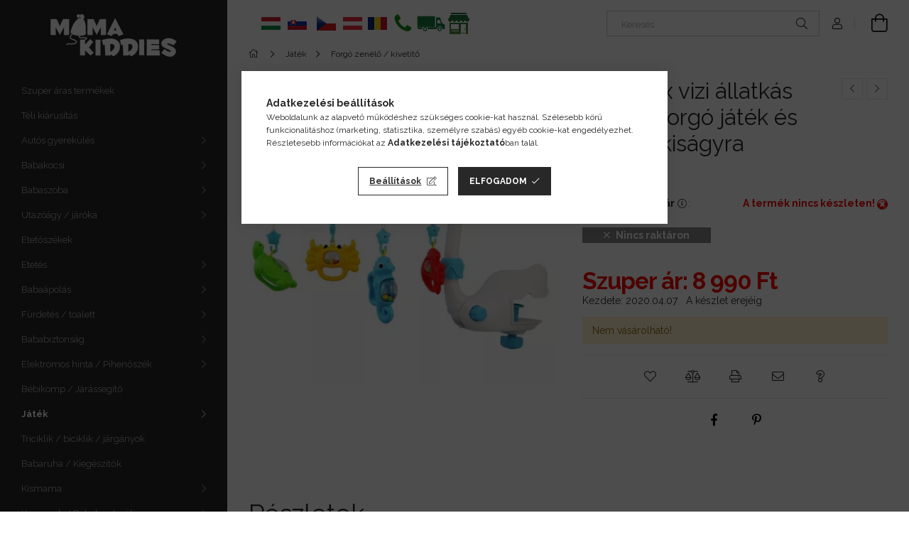

--- FILE ---
content_type: text/html; charset=UTF-8
request_url: https://www.mamakiddiesoutlet.hu/spd/BL-BT-9001-BLUE/Baby-Mix-vizi-allatkas-zenelo-forgo-jatek-es-kivet
body_size: 31841
content:
<!DOCTYPE html>
<html lang="hu">
<head>
    <meta charset="utf-8">
<meta name="description" content="Baby Mix vizi állatkás zenélő-forgó játék és kivetítő kiságyra, &nbsp;, Babakocsik, biztonsági babaülések, bababútorok, utazóágyak akcióban a mamakiddies től!">
<meta name="robots" content="index, follow">
<meta http-equiv="X-UA-Compatible" content="IE=Edge">
<meta property="og:site_name" content="MamaKiddies" />
<meta property="og:title" content="Baby Mix vizi állatkás zenélő-forgó játék és kivetítő kiságy">
<meta property="og:description" content="Baby Mix vizi állatkás zenélő-forgó játék és kivetítő kiságyra, &nbsp;, Babakocsik, biztonsági babaülések, bababútorok, utazóágyak akcióban a mamakiddies től!">
<meta property="og:type" content="product">
<meta property="og:url" content="https://www.mamakiddiesoutlet.hu/spd/BL-BT-9001-BLUE/Baby-Mix-vizi-allatkas-zenelo-forgo-jatek-es-kivet">
<meta property="og:image" content="https://www.mamakiddiesoutlet.hu/img/76258/BL-BT-9001-BLUE/BL-BT-9001-BLUE.webp">
<meta name="facebook-domain-verification" content="jce3ndxl2dilujis460lnyxcz0fwis">
<meta name="google-site-verification" content="86-JXwglyuMmfmxP3VomtlrrE71y8dwVmnRtA_XU6WA">
<meta name="dc.title" content="Baby Mix vizi állatkás zenélő-forgó játék és kivetítő kiságy">
<meta name="dc.description" content="Baby Mix vizi állatkás zenélő-forgó játék és kivetítő kiságyra, &nbsp;, Babakocsik, biztonsági babaülések, bababútorok, utazóágyak akcióban a mamakiddies től!">
<meta name="dc.publisher" content="MamaKiddies">
<meta name="dc.language" content="hu">
<meta name="mobile-web-app-capable" content="yes">
<meta name="apple-mobile-web-app-capable" content="yes">
<meta name="MobileOptimized" content="320">
<meta name="HandheldFriendly" content="true">

<title>Baby Mix vizi állatkás zenélő-forgó játék és kivetítő kiságy</title>


<script>
var service_type="shop";
var shop_url_main="https://www.mamakiddiesoutlet.hu";
var actual_lang="hu";
var money_len="0";
var money_thousend=" ";
var money_dec=",";
var shop_id=76258;
var unas_design_url="https:"+"/"+"/"+"www.mamakiddiesoutlet.hu"+"/"+"!common_design"+"/"+"custom"+"/"+"mamakiddies.unas.hu"+"/";
var unas_design_code='0';
var unas_base_design_code='1900';
var unas_design_ver=4;
var unas_design_subver=0;
var unas_shop_url='https://www.mamakiddiesoutlet.hu';
var responsive="yes";
var config_plus=new Array();
config_plus['money_type']='Ft';
config_plus['money_type_display']='Ft';
var lang_text=new Array();

var UNAS = UNAS || {};
UNAS.shop={"base_url":'https://www.mamakiddiesoutlet.hu',"domain":'www.mamakiddiesoutlet.hu',"username":'mamakiddies.unas.hu',"id":76258,"lang":'hu',"currency_type":'Ft',"currency_code":'HUF',"currency_rate":'1',"currency_length":0,"base_currency_length":0,"canonical_url":'https://www.mamakiddiesoutlet.hu/spd/BL-BT-9001-BLUE/Baby-Mix-vizi-allatkas-zenelo-forgo-jatek-es-kivet'};
UNAS.design={"code":'0',"page":'product_details'};
UNAS.api_auth="a2e226159945b4f1864f8fe3d10ed61d";
UNAS.customer={"email":'',"id":0,"group_id":0,"without_registration":0};
UNAS.shop["category_id"]="772391";
UNAS.shop["sku"]="BL-BT-9001-BLUE";
UNAS.shop["product_id"]="120088866";
UNAS.shop["only_private_customer_can_purchase"] = false;
 

UNAS.text = {
    "button_overlay_close": `Bezár`,
    "popup_window": `Felugró ablak`,
    "list": `lista`,
    "updating_in_progress": `frissítés folyamatban`,
    "updated": `frissítve`,
    "is_opened": `megnyitva`,
    "is_closed": `bezárva`,
    "deleted": `törölve`,
    "consent_granted": `hozzájárulás megadva`,
    "consent_rejected": `hozzájárulás elutasítva`,
    "field_is_incorrect": `mező hibás`,
    "error_title": `Hiba!`,
    "product_variants": `termék változatok`,
    "product_added_to_cart": `A termék a kosárba került`,
    "product_added_to_cart_with_qty_problem": `A termékből csak [qty_added_to_cart] [qty_unit] került kosárba`,
    "product_removed_from_cart": `A termék törölve a kosárból`,
    "reg_title_name": `Név`,
    "reg_title_company_name": `Cégnév`,
    "number_of_items_in_cart": `Kosárban lévő tételek száma`,
    "cart_is_empty": `A kosár üres`,
    "cart_updated": `A kosár frissült`
};


UNAS.text["delete_from_compare"]= `Törlés összehasonlításból`;
UNAS.text["comparison"]= `Összehasonlítás`;

UNAS.text["delete_from_favourites"]= `Törlés a kedvencek közül`;
UNAS.text["add_to_favourites"]= `Kedvencekhez`;






window.lazySizesConfig=window.lazySizesConfig || {};
window.lazySizesConfig.loadMode=1;
window.lazySizesConfig.loadHidden=false;

window.dataLayer = window.dataLayer || [];
function gtag(){dataLayer.push(arguments)};
gtag('js', new Date());
</script>

<script src="https://www.mamakiddiesoutlet.hu/!common_packages/jquery/jquery-3.2.1.js?mod_time=1683104288"></script>
<script src="https://www.mamakiddiesoutlet.hu/!common_packages/jquery/plugins/migrate/migrate.js?mod_time=1683104288"></script>
<script src="https://www.mamakiddiesoutlet.hu/!common_packages/jquery/plugins/autocomplete/autocomplete.js?mod_time=1751447088"></script>
<script src="https://www.mamakiddiesoutlet.hu/!common_packages/jquery/plugins/tools/overlay/overlay.js?mod_time=1759905184"></script>
<script src="https://www.mamakiddiesoutlet.hu/!common_packages/jquery/plugins/tools/toolbox/toolbox.expose.js?mod_time=1725518406"></script>
<script src="https://www.mamakiddiesoutlet.hu/!common_packages/jquery/plugins/lazysizes/lazysizes.min.js?mod_time=1683104288"></script>
<script src="https://www.mamakiddiesoutlet.hu/!common_packages/jquery/plugins/lazysizes/plugins/bgset/ls.bgset.min.js?mod_time=1753269494"></script>
<script src="https://www.mamakiddiesoutlet.hu/!common_packages/jquery/own/shop_common/exploded/common.js?mod_time=1764831093"></script>
<script src="https://www.mamakiddiesoutlet.hu/!common_packages/jquery/own/shop_common/exploded/common_overlay.js?mod_time=1759905184"></script>
<script src="https://www.mamakiddiesoutlet.hu/!common_packages/jquery/own/shop_common/exploded/common_shop_popup.js?mod_time=1759905184"></script>
<script src="https://www.mamakiddiesoutlet.hu/!common_packages/jquery/own/shop_common/exploded/page_product_details.js?mod_time=1751447088"></script>
<script src="https://www.mamakiddiesoutlet.hu/!common_packages/jquery/own/shop_common/exploded/function_favourites.js?mod_time=1725525526"></script>
<script src="https://www.mamakiddiesoutlet.hu/!common_packages/jquery/own/shop_common/exploded/function_compare.js?mod_time=1751447088"></script>
<script src="https://www.mamakiddiesoutlet.hu/!common_packages/jquery/own/shop_common/exploded/function_recommend.js?mod_time=1751447088"></script>
<script src="https://www.mamakiddiesoutlet.hu/!common_packages/jquery/own/shop_common/exploded/function_product_print.js?mod_time=1725525526"></script>
<script src="https://www.mamakiddiesoutlet.hu/!common_packages/jquery/plugins/hoverintent/hoverintent.js?mod_time=1683104288"></script>
<script src="https://www.mamakiddiesoutlet.hu/!common_packages/jquery/own/shop_tooltip/shop_tooltip.js?mod_time=1759905184"></script>
<script src="https://www.mamakiddiesoutlet.hu/!common_packages/jquery/plugins/perfectscrollbar/perfect-scrollbar-1.4.0/perfect-scrollbar.min.js?mod_time=1683104288"></script>
<script src="https://www.mamakiddiesoutlet.hu/!common_packages/jquery/plugins/swiper/swiper-bundle.min.js?mod_time=1683104288"></script>
<script src="https://www.mamakiddiesoutlet.hu/!common_packages/jquery/plugins/toastr/toastr.min.js?mod_time=1683104288"></script>
<script src="https://www.mamakiddiesoutlet.hu/!common_packages/jquery/plugins/tippy/popper-2.4.4.min.js?mod_time=1683104288"></script>
<script src="https://www.mamakiddiesoutlet.hu/!common_packages/jquery/plugins/tippy/tippy-bundle.umd.min.js?mod_time=1683104288"></script>
<script src="https://www.mamakiddiesoutlet.hu/!common_packages/jquery/plugins/photoswipe/photoswipe.min.js?mod_time=1683104288"></script>
<script src="https://www.mamakiddiesoutlet.hu/!common_packages/jquery/plugins/photoswipe/photoswipe-ui-default.min.js?mod_time=1683104288"></script>
<script src="https://www.mamakiddiesoutlet.hu/!common_design/custom/mamakiddies.unas.hu//main.js?mod_time=1743169584"></script>

<link href="https://www.mamakiddiesoutlet.hu/temp/shop_76258_92520a8a3ce6218de0624af3cb5973aa.css?mod_time=1769087659" rel="stylesheet" type="text/css">

<link href="https://www.mamakiddiesoutlet.hu/spd/BL-BT-9001-BLUE/Baby-Mix-vizi-allatkas-zenelo-forgo-jatek-es-kivet" rel="canonical">
<link rel='alternate' hreflang='hu' href='https://www.mamakiddiesoutlet.hu/spd/BL-BT-9001-BLUE/Baby-Mix-vizi-allatkas-zenelo-forgo-jatek-es-kivet' />
<link rel='alternate' hreflang='sk' href='https://www.mamakiddiesoutlet.hu/sk/spd/BL-BT-9001-BLUE/Baby-Mix-rotacna-a-hudobna-hracka-na-postielku-s-p' />
<link rel='alternate' hreflang='cs' href='https://www.kocarkysnu.cz/spd/BL-BT-9001-BLUE/Baby-Mix-rotacna-a-hudobna-hracka-na-postielku-s-p' />
<link rel='alternate' hreflang='ro' href='https://www.carutdevis.ro/spd/BL-BT-9001-BLUE/Baby-Mix-vizi-allatkas-zenelo-forgo-jatek-es-kivet' />
<link rel='alternate' hreflang='pl' href='https://www.mamakiddiesoutlet.hu/pl/spd/BL-BT-9001-BLUE/Baby-Mix-vizi-allatkas-zenelo-forgo-jatek-es-kivet' />
<link href="https://www.mamakiddiesoutlet.hu/shop_ordered/76258/design_pic/favicon.ico" rel="shortcut icon">
<script>
        var google_consent=1;
    
        gtag('consent', 'default', {
           'ad_storage': 'granted',
           'ad_user_data': 'granted',
           'ad_personalization': 'granted',
           'analytics_storage': 'granted',
           'functionality_storage': 'granted',
           'personalization_storage': 'granted',
           'security_storage': 'granted'
        });

    
        gtag('consent', 'update', {
           'ad_storage': 'granted',
           'ad_user_data': 'granted',
           'ad_personalization': 'granted',
           'analytics_storage': 'granted',
           'functionality_storage': 'granted',
           'personalization_storage': 'granted',
           'security_storage': 'granted'
        });

        </script>
        <script>
    var google_analytics=1;

                gtag('event', 'view_item', {
              "currency": "HUF",
              "value": '8990',
              "items": [
                  {
                      "item_id": "BL-BT-9001-BLUE",
                      "item_name": "Baby Mix vizi állatkás zenélő-forgó játék és kivetítő kiságyra",
                      "item_category": "Játék/Forgó zenélő / kivetítő",
                      "price": '8990'
                  }
              ],
              'non_interaction': true
            });
               </script>
   <script async src="https://www.googletagmanager.com/gtag/js?id=AW-996516406"></script>        <script>
        gtag('config', 'AW-996516406',{'allow_enhanced_conversions':true});
                </script>
            <script>
        var google_ads=1;

                gtag('event','remarketing', {
            'ecomm_pagetype': 'product',
            'ecomm_prodid': ["BL-BT-9001-BLUE"],
            'ecomm_totalvalue': 8990        });
            </script>
        <!-- Google Tag Manager -->
    <script>(function(w,d,s,l,i){w[l]=w[l]||[];w[l].push({'gtm.start':
            new Date().getTime(),event:'gtm.js'});var f=d.getElementsByTagName(s)[0],
            j=d.createElement(s),dl=l!='dataLayer'?'&l='+l:'';j.async=true;j.src=
            'https://www.googletagmanager.com/gtm.js?id='+i+dl;f.parentNode.insertBefore(j,f);
        })(window,document,'script','dataLayer','GTM-MFKFV4F');</script>
    <!-- End Google Tag Manager -->

    
    <script>
    var facebook_pixel=1;
    /* <![CDATA[ */
        !function(f,b,e,v,n,t,s){if(f.fbq)return;n=f.fbq=function(){n.callMethod?
            n.callMethod.apply(n,arguments):n.queue.push(arguments)};if(!f._fbq)f._fbq=n;
            n.push=n;n.loaded=!0;n.version='2.0';n.queue=[];t=b.createElement(e);t.async=!0;
            t.src=v;s=b.getElementsByTagName(e)[0];s.parentNode.insertBefore(t,s)}(window,
                document,'script','//connect.facebook.net/en_US/fbevents.js');

        fbq('init', '624073997794652');
                fbq('track', 'PageView', {}, {eventID:'PageView.aXNzYXkenME82csD6PgjggAAUp8'});
        
        fbq('track', 'ViewContent', {
            content_name: 'Baby Mix vizi állatkás zenélő-forgó játék és kivetítő kiságyra',
            content_category: 'Játék > Forgó zenélő / kivetítő',
            content_ids: ['BL-BT-9001-BLUE'],
            contents: [{'id': 'BL-BT-9001-BLUE', 'quantity': '1'}],
            content_type: 'product',
            value: 8990,
            currency: 'HUF'
        }, {eventID:'ViewContent.aXNzYXkenME82csD6PgjggAAUp8'});

        
        $(document).ready(function() {
            $(document).on("addToCart", function(event, product_array){
                facebook_event('AddToCart',{
					content_name: product_array.name,
					content_category: product_array.category,
					content_ids: [product_array.sku],
					contents: [{'id': product_array.sku, 'quantity': product_array.qty}],
					content_type: 'product',
					value: product_array.price,
					currency: 'HUF'
				}, {eventID:'AddToCart.' + product_array.event_id});
            });

            $(document).on("addToFavourites", function(event, product_array){
                facebook_event('AddToWishlist', {
                    content_ids: [product_array.sku],
                    content_type: 'product'
                }, {eventID:'AddToFavourites.' + product_array.event_id});
            });
        });

    /* ]]> */
    </script>

<meta name="google-site-verification" content="LdO4SyQmOap4slAxwVMV8xONg5wjF1iwqirGD8fztiA">
<meta name="google-site-verification" content="BAlh_MjhhgEJzoGZ44UpDdSMyiGWvW2-nMkud24T7RE">

    <meta content="width=device-width, initial-scale=1.0" name="viewport" />
	<link rel="preload" href="https://www.mamakiddiesoutlet.hu/!common_design/own/fonts/1800/customicons/custom-icons.woff2" as="font" type="font/woff2" crossorigin>
	<link rel="preload" href="https://www.mamakiddiesoutlet.hu/!common_design/own/fonts/1800/customicons/custom-icons.woff" as="font" type="font/woff" crossorigin>
    <link rel="preconnect" href="https://fonts.gstatic.com">
    <link rel="stylesheet" href="https://fonts.googleapis.com/css2?family=Raleway:wght@400;700&display=swap">

    
    
    
    
    
    
    
    
    
    



                                       <style>
                .banner_start_big-wrapper .swiper-slide {
                    padding-top: calc(100%);
                }
                 @media (max-width: 991.98px){ .banner_start_big-wrapper .swiper-slide { padding-top: calc(100%);}}                  @media (max-width: 767.98px){ .banner_start_big-wrapper .swiper-slide { padding-top: calc(100%);}}                  @media (max-width: 575.98px){ .banner_start_big-wrapper .swiper-slide { padding-top: calc(100%);}}                 </style>

                                                                    <link rel="preload" media="(max-width: 575.98px)" imagesrcset="https://www.mamakiddiesoutlet.hu/!common_design/custom/mamakiddies.unas.hu/element/layout_hu_banner_start_big-755_1_small.webp?time=1768395962 1x, https://www.mamakiddiesoutlet.hu/!common_design/custom/mamakiddies.unas.hu/element/layout_hu_banner_start_big-755_1_small_retina.webp?time=1768395962 2x" href="https://www.mamakiddiesoutlet.hu/!common_design/custom/mamakiddies.unas.hu/element/layout_hu_banner_start_big-755_1_small.webp?time=1768395962" as="image">
                                                    <link rel="preload" media="(min-width: 576px) and (max-width: 767.98px)" imagesrcset="https://www.mamakiddiesoutlet.hu/shop_pic.php?data=[base64]&time=1768395962 1x, https://www.mamakiddiesoutlet.hu/shop_pic.php?data=[base64]%3D&time=1768395962 2x" href="https://www.mamakiddiesoutlet.hu/shop_pic.php?data=[base64]&time=1768395962" as="image">
                                                    <link rel="preload" media="(min-width: 768px) and (max-width: 991.98px)" imagesrcset="https://www.mamakiddiesoutlet.hu/!common_design/custom/mamakiddies.unas.hu/element/layout_hu_banner_start_big-755_1_large.webp?time=1768395962 1x, https://www.mamakiddiesoutlet.hu/!common_design/custom/mamakiddies.unas.hu/element/layout_hu_banner_start_big-755_1_large_retina.webp?time=1768395962 2x" href="https://www.mamakiddiesoutlet.hu/!common_design/custom/mamakiddies.unas.hu/element/layout_hu_banner_start_big-755_1_large.webp?time=1768395962" as="image">
                                                    <link rel="preload" media="(min-width: 992px)" imagesrcset="https://www.mamakiddiesoutlet.hu/!common_design/custom/mamakiddies.unas.hu/element/layout_hu_banner_start_big-755_1_default.webp?time=1768395962 1x, https://www.mamakiddiesoutlet.hu/!common_design/custom/mamakiddies.unas.hu/element/layout_hu_banner_start_big-755_1_default_retina.webp?time=1768395962 2x" href="https://www.mamakiddiesoutlet.hu/!common_design/custom/mamakiddies.unas.hu/element/layout_hu_banner_start_big-755_1_default.webp?time=1768395962" as="image">
                                        
    
    


                                            <style>
                 .start_item_1-wrapper {padding-top: calc(52.9801324503%);}
                  @media (max-width: 991.98px){ .start_item_1-wrapper { padding-top: calc(52.9801324503%);}}                   @media (max-width: 767.98px){ .start_item_1-wrapper { padding-top: calc(52.9801324503%);}}                   @media (max-width: 575.98px){ .start_item_1-wrapper { padding-top: calc(52.9801324503%);}}                  </style>
                           
    


                                            <style>
                 .start_item_2-wrapper {padding-top: calc(52.9801324503%);}
                  @media (max-width: 991.98px){ .start_item_2-wrapper { padding-top: calc(52.9801324503%);}}                   @media (max-width: 767.98px){ .start_item_2-wrapper { padding-top: calc(52.9801324503%);}}                   @media (max-width: 575.98px){ .start_item_2-wrapper { padding-top: calc(52.9801324503%);}}                  </style>
                           
    
    
    
    
    
</head>






<body class='design_ver4' id="ud_shop_artdet">
    <!-- Google Tag Manager (noscript) -->
    <noscript><iframe src="https://www.googletagmanager.com/ns.html?id=GTM-MFKFV4F"
                      height="0" width="0" style="display:none;visibility:hidden"></iframe></noscript>
    <!-- End Google Tag Manager (noscript) -->
    <div id="image_to_cart" style="display:none; position:absolute; z-index:100000;"></div>
<div class="overlay_common overlay_warning" id="overlay_cart_add"></div>
<script>$(document).ready(function(){ overlay_init("cart_add",{"onBeforeLoad":false}); });</script>
<div id="overlay_login_outer"></div>	
	<script>
	$(document).ready(function(){
	    var login_redir_init="";

		$("#overlay_login_outer").overlay({
			onBeforeLoad: function() {
                var login_redir_temp=login_redir_init;
                if (login_redir_act!="") {
                    login_redir_temp=login_redir_act;
                    login_redir_act="";
                }

									$.ajax({
						type: "GET",
						async: true,
						url: "https://www.mamakiddiesoutlet.hu/shop_ajax/ajax_popup_login.php",
						data: {
							shop_id:"76258",
							lang_master:"hu",
                            login_redir:login_redir_temp,
							explicit:"ok",
							get_ajax:"1"
						},
						success: function(data){
							$("#overlay_login_outer").html(data);
							if (unas_design_ver >= 5) $("#overlay_login_outer").modal('show');
							$('#overlay_login1 input[name=shop_pass_login]').keypress(function(e) {
								var code = e.keyCode ? e.keyCode : e.which;
								if(code.toString() == 13) {		
									document.form_login_overlay.submit();		
								}	
							});	
						}
					});
								},
			top: 50,
			mask: {
	color: "#000000",
	loadSpeed: 200,
	maskId: "exposeMaskOverlay",
	opacity: 0.7
},
			closeOnClick: (config_plus['overlay_close_on_click_forced'] === 1),
			onClose: function(event, overlayIndex) {
				$("#login_redir").val("");
			},
			load: false
		});
		
			});
	function overlay_login() {
		$(document).ready(function(){
			$("#overlay_login_outer").overlay().load();
		});
	}
	function overlay_login_remind() {
        if (unas_design_ver >= 5) {
            $("#overlay_remind").overlay().load();
        } else {
            $(document).ready(function () {
                $("#overlay_login_outer").overlay().close();
                setTimeout('$("#overlay_remind").overlay().load();', 250);
            });
        }
	}

    var login_redir_act="";
    function overlay_login_redir(redir) {
        login_redir_act=redir;
        $("#overlay_login_outer").overlay().load();
    }
	</script>  
	<div class="overlay_common overlay_info" id="overlay_remind"></div>
<script>$(document).ready(function(){ overlay_init("remind",[]); });</script>

	<script>
    	function overlay_login_error_remind() {
		$(document).ready(function(){
			load_login=0;
			$("#overlay_error").overlay().close();
			setTimeout('$("#overlay_remind").overlay().load();', 250);	
		});
	}
	</script>  
	<div class="overlay_common overlay_info" id="overlay_newsletter"></div>
<script>$(document).ready(function(){ overlay_init("newsletter",[]); });</script>

<script>
function overlay_newsletter() {
    $(document).ready(function(){
        $("#overlay_newsletter").overlay().load();
    });
}
</script>
<div class="overlay_common overlay_error" id="overlay_script"></div>
<script>$(document).ready(function(){ overlay_init("script",[]); });</script>
    <script>
    $(document).ready(function() {
        $.ajax({
            type: "GET",
            url: "https://www.mamakiddiesoutlet.hu/shop_ajax/ajax_stat.php",
            data: {master_shop_id:"76258",get_ajax:"1"}
        });
    });
    </script>
    

<div id="container" class="page_shop_artdet_BL_BT_9001_BLUE position-relative d-flex">
    <div class="col-fix-custom-1 side-dropdown" data-content-for=".side-btn, .filter-btn" data-content-direction="left">
        <section class="main-left">
            <div class="main-left__inner h-100">
                <button class="main-left__close-btn btn-close d-xl-none" data-btn-for=".side-dropdown" type="button"></button>
                <div class="main-left__content d-flex flex-column">
                    <header class="main-left__header">
                        


        <div id="header_logo_img" class="js-element logo d-none d-xl-block mb-5 px-5" data-element-name="header_logo">
                                    <a href="https://www.mamakiddiesoutlet.hu/">                <picture>
                    <source srcset="                                    https://www.mamakiddiesoutlet.hu/!common_design/custom/mamakiddies.unas.hu/element/layout_hu_header_logo-260x60_1_small.png?time=1652683302 260w,
                                    https://www.mamakiddiesoutlet.hu/!common_design/custom/mamakiddies.unas.hu/element/layout_hu_header_logo-260x60_1_small_retina.png?time=1652683302 260w,                                                                        https://www.mamakiddiesoutlet.hu/!common_design/custom/mamakiddies.unas.hu/element/layout_hu_header_logo-260x60_1_default.png?time=1652683302 260w,
                                    https://www.mamakiddiesoutlet.hu/!common_design/custom/mamakiddies.unas.hu/element/layout_hu_header_logo-260x60_1_default_retina.png?time=1652683302 260w                                    "
                            sizes="(max-width: 575.98px) 260px, 260px"
                    >
                    <img src="https://www.mamakiddiesoutlet.hu/!common_design/custom/mamakiddies.unas.hu/element/layout_hu_header_logo-260x60_1_default.png?time=1652683302"
                         alt="MamaKiddies"
                    >
                </picture>
                </a>                        </div>
    
                    </header>
                    <div class="box_container main-menus">
                        <div class="box">
                            <div class="box__content main-menus__content js-main-menus-content has-maxheight is-active">
                                    <ul class="cat-menus level-0" data-level="cat-level-0">
                    <li class='cat-menu is-spec-item js-cat-menu-akcio' data-id="akcio">

            <span class="cat-menu__name">
                <a class='cat-menu__link' href='https://www.mamakiddiesoutlet.hu/shop_artspec.php?artspec=1' >                Szuper áras termékek                </a>            </span>

                    </li>
                    <li class='cat-menu js-cat-menu-317218' data-id="317218">

            <span class="cat-menu__name">
                <a class='cat-menu__link' href='https://www.mamakiddiesoutlet.hu/szuper-ajanlatok' >                Téli kiárusítás                </a>            </span>

                    </li>
                    <li class='cat-menu has-child js-cat-menu-746359' data-id="746359">

            <span class="cat-menu__name">
                                Autós gyerekülés                            </span>

                            





            <div class="cat-menu__sublist js-sublist level-1 ">
            <div class="sublist-inner js-sublist-inner ps__child--consume">
                <button type="button" class="sublist__back-btn btn-back js-cat-back-btn" aria-label="Vissza"></button>
                <button type="button" class="sublist__close-btn btn-close js-menus-close-btn" aria-label="Bezár"></button>
                <div class="cat-menu__sublist-inner d-flex flex-column">
                    <div class="flex-grow-1">
                        <div class="cat_menu__parent-img-wrapper js-parent-img-wrapper">
                                                        <a class="cat-parent-img-link" href="https://www.mamakiddiesoutlet.hu/sct/746359/Autos-gyerekules">
                                <div class="lazy-img-wrapper">
                                    <img class="lazy-img lazyload js-parent-img" src="https://www.mamakiddiesoutlet.hu/main_pic/space.gif" data-src="https://www.mamakiddiesoutlet.hu/img/76258/catpic_746359/240x240,r/746359.webp?time=1741786278" data-src-orig="https://www.mamakiddiesoutlet.hu/img/76258/catpic_746359/240x240,r/746359.webp?time=1741786278" data-srcset="https://www.mamakiddiesoutlet.hu/img/76258/catpic_746359/456x456,r/746359.webp?time=1741786278 1.9x" data-srcset-orig="https://www.mamakiddiesoutlet.hu/img/76258/catpic_746359/456x456,r/746359.webp?time=1741786278 1.9x">
                                    <div class="loading-spinner"></div>
                                </div>
                            </a>
                                                    </div>
                        <a class="cat-parent-url font-l" href="https://www.mamakiddiesoutlet.hu/sct/746359/Autos-gyerekules">Autós gyerekülés</a>
                        <ul class="cat-menus level-1 mb-5" data-level="cat-level-1">
                                                            <li class="cat-menu js-cat-menu-505930" data-id="505930">

                                    <span class="cat-menu__name" data-img-url="https://www.mamakiddiesoutlet.hu/img/76258/catpic_505930/240x240,r/505930.webp?time=1718015773" data-retina-img-url="https://www.mamakiddiesoutlet.hu/img/76258/catpic_505930/480x480,r/505930.webp?time=1718015773 2x">
                                        <a class="cat-menu__link" href="https://www.mamakiddiesoutlet.hu/Biztonsagi-autos-gyerekulesek_" >                                        Biztonsági autós gyerekülések                                         </a>                                    </span>

                                                                    </li>
                                                            <li class="cat-menu js-cat-menu-742427" data-id="742427">

                                    <span class="cat-menu__name" data-img-url="https://www.mamakiddiesoutlet.hu/img/76258/catpic_742427/240x240,r/742427.webp?time=1718015930" data-retina-img-url="https://www.mamakiddiesoutlet.hu/img/76258/catpic_742427/480x480,r/742427.webp?time=1718015930 2x">
                                        <a class="cat-menu__link" href="https://www.mamakiddiesoutlet.hu/utazasi-kiegeszito-baba" >                                        Utazási kiegészítő                                         </a>                                    </span>

                                                                    </li>
                                                            <li class="cat-menu js-cat-menu-942372" data-id="942372">

                                    <span class="cat-menu__name" data-img-url="https://www.mamakiddiesoutlet.hu/img/76258/catpic_942372/240x240,r/942372.webp?time=1523957857">
                                        <a class="cat-menu__link" href="https://www.mamakiddiesoutlet.hu/utazo-jatek-baba" >                                        Utazó játék / Kiegészítő                                        </a>                                    </span>

                                                                    </li>
                                                        <li class="cat-menu">
                                <a class="cat-menu__link cat-menu__all-cat" href="https://www.mamakiddiesoutlet.hu/sct/746359/Autos-gyerekules">Összes termék a kategóriában</a>
                            </li>
                        </ul>
                    </div>
                                    </div>
            </div>
        </div>
    

                    </li>
                    <li class='cat-menu has-child js-cat-menu-576770' data-id="576770">

            <span class="cat-menu__name">
                                Babakocsi                            </span>

                            





            <div class="cat-menu__sublist js-sublist level-1 ">
            <div class="sublist-inner js-sublist-inner ps__child--consume">
                <button type="button" class="sublist__back-btn btn-back js-cat-back-btn" aria-label="Vissza"></button>
                <button type="button" class="sublist__close-btn btn-close js-menus-close-btn" aria-label="Bezár"></button>
                <div class="cat-menu__sublist-inner d-flex flex-column">
                    <div class="flex-grow-1">
                        <div class="cat_menu__parent-img-wrapper js-parent-img-wrapper">
                                                        <a class="cat-parent-img-link" href="https://www.mamakiddiesoutlet.hu/babakocsi">
                                <div class="lazy-img-wrapper">
                                    <img class="lazy-img lazyload js-parent-img" src="https://www.mamakiddiesoutlet.hu/main_pic/space.gif" data-src="https://www.mamakiddiesoutlet.hu/img/76258/catpic_576770/240x240,r/576770.webp?time=1741786391" data-src-orig="https://www.mamakiddiesoutlet.hu/img/76258/catpic_576770/240x240,r/576770.webp?time=1741786391" data-srcset="https://www.mamakiddiesoutlet.hu/img/76258/catpic_576770/480x480,r/576770.webp?time=1741786391 2x" data-srcset-orig="https://www.mamakiddiesoutlet.hu/img/76258/catpic_576770/480x480,r/576770.webp?time=1741786391 2x">
                                    <div class="loading-spinner"></div>
                                </div>
                            </a>
                                                    </div>
                        <a class="cat-parent-url font-l" href="https://www.mamakiddiesoutlet.hu/babakocsi">Babakocsi</a>
                        <ul class="cat-menus level-1 mb-5" data-level="cat-level-1">
                                                            <li class="cat-menu js-cat-menu-489270" data-id="489270">

                                    <span class="cat-menu__name" data-img-url="https://www.mamakiddiesoutlet.hu/img/76258/catpic_489270/240x240,r/489270.webp?time=1741786616" data-retina-img-url="https://www.mamakiddiesoutlet.hu/img/76258/catpic_489270/480x480,r/489270.webp?time=1741786616 2x">
                                        <a class="cat-menu__link" href="https://www.mamakiddiesoutlet.hu/sport-babakocsi" >                                        Sport babakocsi                                        </a>                                    </span>

                                                                    </li>
                                                            <li class="cat-menu js-cat-menu-395525" data-id="395525">

                                    <span class="cat-menu__name" data-img-url="https://www.mamakiddiesoutlet.hu/img/76258/catpic_395525/240x240,r/395525.webp?time=1718015409" data-retina-img-url="https://www.mamakiddiesoutlet.hu/img/76258/catpic_395525/480x480,r/395525.webp?time=1718015409 2x">
                                        <a class="cat-menu__link" href="https://www.mamakiddiesoutlet.hu/multifunkcios-babakocsi" >                                        Multifunkciós babakocsi                                        </a>                                    </span>

                                                                    </li>
                                                            <li class="cat-menu js-cat-menu-896072" data-id="896072">

                                    <span class="cat-menu__name" data-img-url="https://www.mamakiddiesoutlet.hu/img/76258/catpic_896072/240x240,r/896072.webp?time=1718015540" data-retina-img-url="https://www.mamakiddiesoutlet.hu/img/76258/catpic_896072/480x480,r/896072.webp?time=1718015540 2x">
                                        <a class="cat-menu__link" href="https://www.mamakiddiesoutlet.hu/iker-babakocsi" >                                        Iker babakocsi                                        </a>                                    </span>

                                                                    </li>
                                                            <li class="cat-menu js-cat-menu-960291" data-id="960291">

                                    <span class="cat-menu__name" data-img-url="https://www.mamakiddiesoutlet.hu/img/76258/catpic_960291/240x240,r/960291.webp?time=1524827565">
                                        <a class="cat-menu__link" href="https://www.mamakiddiesoutlet.hu/pelenkazo-taska-esernyo" >                                        Pelenkázó táska / esernyő                                        </a>                                    </span>

                                                                    </li>
                                                            <li class="cat-menu js-cat-menu-101756" data-id="101756">

                                    <span class="cat-menu__name" data-img-url="https://www.mamakiddiesoutlet.hu/img/76258/catpic_101756/240x240,r/101756.webp?time=1523957258">
                                        <a class="cat-menu__link" href="https://www.mamakiddiesoutlet.hu/babakocsi-jatek" >                                        Babakocsi játék                                        </a>                                    </span>

                                                                    </li>
                                                            <li class="cat-menu js-cat-menu-550937" data-id="550937">

                                    <span class="cat-menu__name" data-img-url="https://www.mamakiddiesoutlet.hu/img/76258/catpic_550937/240x240,r/550937.webp?time=1523957351">
                                        <a class="cat-menu__link" href="https://www.mamakiddiesoutlet.hu/testverfellepo" >                                        Testvérfellépő                                        </a>                                    </span>

                                                                    </li>
                                                            <li class="cat-menu js-cat-menu-457041" data-id="457041">

                                    <span class="cat-menu__name" data-img-url="https://www.mamakiddiesoutlet.hu/img/76258/catpic_457041/240x240,r/457041.webp?time=1523957426">
                                        <a class="cat-menu__link" href="https://www.mamakiddiesoutlet.hu/babakocsi-kiegesztok_" >                                        Babakocsi kiegészítők                                         </a>                                    </span>

                                                                    </li>
                                                        <li class="cat-menu">
                                <a class="cat-menu__link cat-menu__all-cat" href="https://www.mamakiddiesoutlet.hu/babakocsi">Összes termék a kategóriában</a>
                            </li>
                        </ul>
                    </div>
                                    </div>
            </div>
        </div>
    

                    </li>
                    <li class='cat-menu has-child js-cat-menu-893918' data-id="893918">

            <span class="cat-menu__name">
                                Babaszoba                            </span>

                            





            <div class="cat-menu__sublist js-sublist level-1 ">
            <div class="sublist-inner js-sublist-inner ps__child--consume">
                <button type="button" class="sublist__back-btn btn-back js-cat-back-btn" aria-label="Vissza"></button>
                <button type="button" class="sublist__close-btn btn-close js-menus-close-btn" aria-label="Bezár"></button>
                <div class="cat-menu__sublist-inner d-flex flex-column">
                    <div class="flex-grow-1">
                        <div class="cat_menu__parent-img-wrapper js-parent-img-wrapper">
                                                        <a class="cat-parent-img-link" href="https://www.mamakiddiesoutlet.hu/babaszoba">
                                <div class="lazy-img-wrapper">
                                    <img class="lazy-img lazyload js-parent-img" src="https://www.mamakiddiesoutlet.hu/main_pic/space.gif" data-src="https://www.mamakiddiesoutlet.hu/img/76258/catpic_893918/240x240,r/893918.webp?time=1517316680" data-src-orig="https://www.mamakiddiesoutlet.hu/img/76258/catpic_893918/240x240,r/893918.webp?time=1517316680">
                                    <div class="loading-spinner"></div>
                                </div>
                            </a>
                                                    </div>
                        <a class="cat-parent-url font-l" href="https://www.mamakiddiesoutlet.hu/babaszoba">Babaszoba</a>
                        <ul class="cat-menus level-1 mb-5" data-level="cat-level-1">
                                                            <li class="cat-menu js-cat-menu-122547" data-id="122547">

                                    <span class="cat-menu__name" data-img-url="https://www.mamakiddiesoutlet.hu/img/76258/catpic_122547/240x240,r/122547.webp?time=1524827205">
                                        <a class="cat-menu__link" href="https://www.mamakiddiesoutlet.hu/baba-kisagy" >                                        Kiságy                                        </a>                                    </span>

                                                                    </li>
                                                            <li class="cat-menu js-cat-menu-960106" data-id="960106">

                                    <span class="cat-menu__name" data-img-url="https://www.mamakiddiesoutlet.hu/img/76258/catpic_960106/240x240,r/960106.webp?time=1524827213">
                                        <a class="cat-menu__link" href="https://www.mamakiddiesoutlet.hu/kombi-babaagy" >                                        Kombi kiságy                                        </a>                                    </span>

                                                                    </li>
                                                            <li class="cat-menu js-cat-menu-154146" data-id="154146">

                                    <span class="cat-menu__name" data-img-url="https://www.mamakiddiesoutlet.hu/img/76258/catpic_154146/240x240,r/154146.webp?time=1524827230">
                                        <a class="cat-menu__link" href="https://www.mamakiddiesoutlet.hu/pelenkazo-szekreny" >                                        Pelenkázó szekrény                                        </a>                                    </span>

                                                                    </li>
                                                            <li class="cat-menu js-cat-menu-214083" data-id="214083">

                                    <span class="cat-menu__name" data-img-url="https://www.mamakiddiesoutlet.hu/img/76258/catpic_214083/240x240,r/214083.webp?time=1588314331" data-retina-img-url="https://www.mamakiddiesoutlet.hu/img/76258/catpic_214083/432x432,r/214083.webp?time=1588314331 1.8x">
                                        <a class="cat-menu__link" href="https://www.mamakiddiesoutlet.hu/spl/214083/Babafeszek" >                                        Babafészek                                        </a>                                    </span>

                                                                    </li>
                                                            <li class="cat-menu js-cat-menu-385931" data-id="385931">

                                    <span class="cat-menu__name" data-img-url="https://www.mamakiddiesoutlet.hu/img/76258/catpic_385931/240x240,r/385931.webp?time=1524827245">
                                        <a class="cat-menu__link" href="https://www.mamakiddiesoutlet.hu/jatektarolo" >                                        Játéktároló                                        </a>                                    </span>

                                                                    </li>
                                                            <li class="cat-menu js-cat-menu-948842" data-id="948842">

                                    <span class="cat-menu__name" data-img-url="https://www.mamakiddiesoutlet.hu/img/76258/catpic_948842/240x240,r/948842.webp?time=1524827254">
                                        <a class="cat-menu__link" href="https://www.mamakiddiesoutlet.hu/pelenkazo-lap" >                                        Pelenkázó lap                                        </a>                                    </span>

                                                                    </li>
                                                            <li class="cat-menu js-cat-menu-583762" data-id="583762">

                                    <span class="cat-menu__name" data-img-url="https://www.mamakiddiesoutlet.hu/img/76258/catpic_583762/240x240,r/583762.webp?time=1524827264">
                                        <a class="cat-menu__link" href="https://www.mamakiddiesoutlet.hu/spl/583762/Matrac" >                                        Matrac                                        </a>                                    </span>

                                                                    </li>
                                                            <li class="cat-menu js-cat-menu-147842" data-id="147842">

                                    <span class="cat-menu__name" data-img-url="https://www.mamakiddiesoutlet.hu/img/76258/catpic_147842/240x240,r/147842.webp?time=1715165281">
                                        <a class="cat-menu__link" href="https://www.mamakiddiesoutlet.hu/spl/147842/Babafotelek" >                                        Babafotelek                                        </a>                                    </span>

                                                                    </li>
                                                            <li class="cat-menu js-cat-menu-822163" data-id="822163">

                                    <span class="cat-menu__name" data-img-url="https://www.mamakiddiesoutlet.hu/img/76258/catpic_822163/240x240,r/822163.webp?time=1524827287">
                                        <a class="cat-menu__link" href="https://www.mamakiddiesoutlet.hu/agynemu-lepedo" >                                        Ágyneműk, lepedők, zsebes tárolók                                        </a>                                    </span>

                                                                    </li>
                                                            <li class="cat-menu js-cat-menu-655598" data-id="655598">

                                    <span class="cat-menu__name" data-img-url="https://www.mamakiddiesoutlet.hu/img/76258/catpic_655598/240x240,r/655598.webp?time=1524827311">
                                        <a class="cat-menu__link" href="https://www.mamakiddiesoutlet.hu/spl/655598/Pled-Halozsak-Polya" >                                        Pléd / Hálózsák / Pólya                                        </a>                                    </span>

                                                                    </li>
                                                            <li class="cat-menu js-cat-menu-323114" data-id="323114">

                                    <span class="cat-menu__name" data-img-url="https://www.mamakiddiesoutlet.hu/img/76258/catpic_323114/240x240,r/323114.webp?time=1517317081">
                                        <a class="cat-menu__link" href="https://www.mamakiddiesoutlet.hu/szoptatos-parna" >                                        Szoptatós párna                                        </a>                                    </span>

                                                                    </li>
                                                            <li class="cat-menu js-cat-menu-621150" data-id="621150">

                                    <span class="cat-menu__name" data-img-url="https://www.mamakiddiesoutlet.hu/img/76258/catpic_621150/240x240,r/621150.webp?time=1524827342">
                                        <a class="cat-menu__link" href="https://www.mamakiddiesoutlet.hu/kisagyra-szerelheto-jatekok" >                                        Kiságyra szerelhető játékok                                        </a>                                    </span>

                                                                    </li>
                                                            <li class="cat-menu js-cat-menu-626618" data-id="626618">

                                    <span class="cat-menu__name" data-img-url="https://www.mamakiddiesoutlet.hu/img/76258/catpic_626618/240x240,r/626618.webp?time=1516265562">
                                        <a class="cat-menu__link" href="https://www.mamakiddiesoutlet.hu/spl/626618/Dekoracio-kiegeszitok" >                                        Dekoráció / kiegészítők                                        </a>                                    </span>

                                                                    </li>
                                                        <li class="cat-menu">
                                <a class="cat-menu__link cat-menu__all-cat" href="https://www.mamakiddiesoutlet.hu/babaszoba">Összes termék a kategóriában</a>
                            </li>
                        </ul>
                    </div>
                                    </div>
            </div>
        </div>
    

                    </li>
                    <li class='cat-menu has-child js-cat-menu-454998' data-id="454998">

            <span class="cat-menu__name">
                                Utazóágy / járóka                            </span>

                            





            <div class="cat-menu__sublist js-sublist level-1 ">
            <div class="sublist-inner js-sublist-inner ps__child--consume">
                <button type="button" class="sublist__back-btn btn-back js-cat-back-btn" aria-label="Vissza"></button>
                <button type="button" class="sublist__close-btn btn-close js-menus-close-btn" aria-label="Bezár"></button>
                <div class="cat-menu__sublist-inner d-flex flex-column">
                    <div class="flex-grow-1">
                        <div class="cat_menu__parent-img-wrapper js-parent-img-wrapper">
                                                        <a class="cat-parent-img-link" href="https://www.mamakiddiesoutlet.hu/utazoagy-jaroka">
                                <div class="lazy-img-wrapper">
                                    <img class="lazy-img lazyload js-parent-img" src="https://www.mamakiddiesoutlet.hu/main_pic/space.gif" data-src="https://www.mamakiddiesoutlet.hu/img/76258/catpic_454998/240x240,r/454998.webp?time=1718785046" data-src-orig="https://www.mamakiddiesoutlet.hu/img/76258/catpic_454998/240x240,r/454998.webp?time=1718785046" data-srcset="https://www.mamakiddiesoutlet.hu/img/76258/catpic_454998/480x480,r/454998.webp?time=1718785046 2x" data-srcset-orig="https://www.mamakiddiesoutlet.hu/img/76258/catpic_454998/480x480,r/454998.webp?time=1718785046 2x">
                                    <div class="loading-spinner"></div>
                                </div>
                            </a>
                                                    </div>
                        <a class="cat-parent-url font-l" href="https://www.mamakiddiesoutlet.hu/utazoagy-jaroka">Utazóágy / járóka</a>
                        <ul class="cat-menus level-1 mb-5" data-level="cat-level-1">
                                                            <li class="cat-menu js-cat-menu-228358" data-id="228358">

                                    <span class="cat-menu__name" data-img-url="https://www.mamakiddiesoutlet.hu/img/76258/catpic_228358/240x240,r/228358.webp?time=1588314407" data-retina-img-url="https://www.mamakiddiesoutlet.hu/img/76258/catpic_228358/432x432,r/228358.webp?time=1588314407 1.8x">
                                        <a class="cat-menu__link" href="https://www.mamakiddiesoutlet.hu/Jaroka-gyerek" >                                        Járóka                                        </a>                                    </span>

                                                                    </li>
                                                        <li class="cat-menu">
                                <a class="cat-menu__link cat-menu__all-cat" href="https://www.mamakiddiesoutlet.hu/utazoagy-jaroka">Összes termék a kategóriában</a>
                            </li>
                        </ul>
                    </div>
                                    </div>
            </div>
        </div>
    

                    </li>
                    <li class='cat-menu js-cat-menu-727648' data-id="727648">

            <span class="cat-menu__name">
                <a class='cat-menu__link' href='https://www.mamakiddiesoutlet.hu/spl/727648/Etetoszekek' >                Etetőszékek                </a>            </span>

                    </li>
                    <li class='cat-menu has-child js-cat-menu-346725' data-id="346725">

            <span class="cat-menu__name">
                                Etetés                            </span>

                            





            <div class="cat-menu__sublist js-sublist level-1 ">
            <div class="sublist-inner js-sublist-inner ps__child--consume">
                <button type="button" class="sublist__back-btn btn-back js-cat-back-btn" aria-label="Vissza"></button>
                <button type="button" class="sublist__close-btn btn-close js-menus-close-btn" aria-label="Bezár"></button>
                <div class="cat-menu__sublist-inner d-flex flex-column">
                    <div class="flex-grow-1">
                        <div class="cat_menu__parent-img-wrapper js-parent-img-wrapper">
                                                        <a class="cat-parent-img-link" href="https://www.mamakiddiesoutlet.hu/sct/346725/Etetes">
                                <div class="lazy-img-wrapper">
                                    <img class="lazy-img lazyload js-parent-img" src="https://www.mamakiddiesoutlet.hu/main_pic/space.gif" data-src="https://www.mamakiddiesoutlet.hu/img/76258/catpic_346725/240x240,r/346725.webp?time=1523964383" data-src-orig="https://www.mamakiddiesoutlet.hu/img/76258/catpic_346725/240x240,r/346725.webp?time=1523964383">
                                    <div class="loading-spinner"></div>
                                </div>
                            </a>
                                                    </div>
                        <a class="cat-parent-url font-l" href="https://www.mamakiddiesoutlet.hu/sct/346725/Etetes">Etetés</a>
                        <ul class="cat-menus level-1 mb-5" data-level="cat-level-1">
                                                            <li class="cat-menu js-cat-menu-126401" data-id="126401">

                                    <span class="cat-menu__name" data-img-url="https://www.mamakiddiesoutlet.hu/img/76258/catpic_126401/240x240,r/126401.webp?time=1473679043" data-retina-img-url="https://www.mamakiddiesoutlet.hu/img/76258/catpic_126401/432x432,r/126401.webp?time=1473679043 1.8x">
                                        <a class="cat-menu__link" href="https://www.mamakiddiesoutlet.hu/jatszo-altato-cumi" >                                        Cumik, etetőcumik                                        </a>                                    </span>

                                                                    </li>
                                                            <li class="cat-menu js-cat-menu-519500" data-id="519500">

                                    <span class="cat-menu__name" data-img-url="https://www.mamakiddiesoutlet.hu/img/76258/catpic_519500/240x240,r/519500.webp?time=1523964464">
                                        <a class="cat-menu__link" href="https://www.mamakiddiesoutlet.hu/cumisuveg" >                                        Cumisüveg                                        </a>                                    </span>

                                                                    </li>
                                                            <li class="cat-menu js-cat-menu-625308" data-id="625308">

                                    <span class="cat-menu__name" data-img-url="https://www.mamakiddiesoutlet.hu/img/76258/catpic_625308/240x240,r/625308.webp?time=1523965294" data-retina-img-url="https://www.mamakiddiesoutlet.hu/img/76258/catpic_625308/432x432,r/625308.webp?time=1523965294 1.8x">
                                        <a class="cat-menu__link" href="https://www.mamakiddiesoutlet.hu/cumisuveg-tisztito-szarito" >                                        Tisztító / szárító / egyéb                                          </a>                                    </span>

                                                                    </li>
                                                            <li class="cat-menu js-cat-menu-807538" data-id="807538">

                                    <span class="cat-menu__name" data-img-url="https://www.mamakiddiesoutlet.hu/img/76258/catpic_807538/240x240,r/807538.webp?time=1524827169">
                                        <a class="cat-menu__link" href="https://www.mamakiddiesoutlet.hu/Cumisuveg-melegito-hotarto" >                                        Cumisüveg melegítő / hőtartó                                        </a>                                    </span>

                                                                    </li>
                                                            <li class="cat-menu js-cat-menu-986767" data-id="986767">

                                    <span class="cat-menu__name" data-img-url="https://www.mamakiddiesoutlet.hu/img/76258/catpic_986767/240x240,r/986767.webp?time=1684849647">
                                        <a class="cat-menu__link" href="https://www.mamakiddiesoutlet.hu/szoptatasi-kiegesztiok" >                                        Mellszívók / szoptatási kiegészítők                                        </a>                                    </span>

                                                                    </li>
                                                            <li class="cat-menu js-cat-menu-716042" data-id="716042">

                                    <span class="cat-menu__name" data-img-url="https://www.mamakiddiesoutlet.hu/img/76258/catpic_716042/240x240,r/716042.webp?time=1523965709">
                                        <a class="cat-menu__link" href="https://www.mamakiddiesoutlet.hu/pohar-csoros-pohar" >                                        Pohár, csőrös pohár                                        </a>                                    </span>

                                                                    </li>
                                                            <li class="cat-menu js-cat-menu-887817" data-id="887817">

                                    <span class="cat-menu__name" data-img-url="https://www.mamakiddiesoutlet.hu/img/76258/catpic_887817/240x240,r/887817.webp?time=1523965798">
                                        <a class="cat-menu__link" href="https://www.mamakiddiesoutlet.hu/sterilizalo" >                                        Sterilizálás                                        </a>                                    </span>

                                                                    </li>
                                                            <li class="cat-menu js-cat-menu-541819" data-id="541819">

                                    <span class="cat-menu__name" data-img-url="https://www.mamakiddiesoutlet.hu/img/76258/catpic_541819/240x240,r/541819.webp?time=1523967727" data-retina-img-url="https://www.mamakiddiesoutlet.hu/img/76258/catpic_541819/432x432,r/541819.webp?time=1523967727 1.8x">
                                        <a class="cat-menu__link" href="https://www.mamakiddiesoutlet.hu/eloke-baba" >                                        Előke                                        </a>                                    </span>

                                                                    </li>
                                                            <li class="cat-menu js-cat-menu-724643" data-id="724643">

                                    <span class="cat-menu__name" data-img-url="https://www.mamakiddiesoutlet.hu/img/76258/catpic_724643/240x240,r/724643.webp?time=1523965999">
                                        <a class="cat-menu__link" href="https://www.mamakiddiesoutlet.hu/tanyer-baba-etkeszlet-tarolas_" >                                        Tányér / étkészlet / tárolás                                        </a>                                    </span>

                                                                    </li>
                                                            <li class="cat-menu js-cat-menu-682089" data-id="682089">

                                    <span class="cat-menu__name" data-img-url="https://www.mamakiddiesoutlet.hu/img/76258/catpic_682089/240x240,r/682089.webp?time=1523967892">
                                        <a class="cat-menu__link" href="https://www.mamakiddiesoutlet.hu/evoeszkoz" >                                        Evőeszköz                                        </a>                                    </span>

                                                                    </li>
                                                        <li class="cat-menu">
                                <a class="cat-menu__link cat-menu__all-cat" href="https://www.mamakiddiesoutlet.hu/sct/346725/Etetes">Összes termék a kategóriában</a>
                            </li>
                        </ul>
                    </div>
                                    </div>
            </div>
        </div>
    

                    </li>
                    <li class='cat-menu has-child js-cat-menu-693872' data-id="693872">

            <span class="cat-menu__name">
                                Babaápolás                            </span>

                            





            <div class="cat-menu__sublist js-sublist level-1 ">
            <div class="sublist-inner js-sublist-inner ps__child--consume">
                <button type="button" class="sublist__back-btn btn-back js-cat-back-btn" aria-label="Vissza"></button>
                <button type="button" class="sublist__close-btn btn-close js-menus-close-btn" aria-label="Bezár"></button>
                <div class="cat-menu__sublist-inner d-flex flex-column">
                    <div class="flex-grow-1">
                        <div class="cat_menu__parent-img-wrapper js-parent-img-wrapper">
                                                        <a class="cat-parent-img-link" href="https://www.mamakiddiesoutlet.hu/sct/693872/Babaapolas">
                                <div class="lazy-img-wrapper">
                                    <img class="lazy-img lazyload js-parent-img" src="https://www.mamakiddiesoutlet.hu/main_pic/space.gif" data-src="https://www.mamakiddiesoutlet.hu/img/76258/catpic_693872/240x240,r/693872.webp?time=1521459412" data-src-orig="https://www.mamakiddiesoutlet.hu/img/76258/catpic_693872/240x240,r/693872.webp?time=1521459412" data-srcset="https://www.mamakiddiesoutlet.hu/img/76258/catpic_693872/384x384,r/693872.webp?time=1521459412 1.6x" data-srcset-orig="https://www.mamakiddiesoutlet.hu/img/76258/catpic_693872/384x384,r/693872.webp?time=1521459412 1.6x">
                                    <div class="loading-spinner"></div>
                                </div>
                            </a>
                                                    </div>
                        <a class="cat-parent-url font-l" href="https://www.mamakiddiesoutlet.hu/sct/693872/Babaapolas">Babaápolás</a>
                        <ul class="cat-menus level-1 mb-5" data-level="cat-level-1">
                                                            <li class="cat-menu js-cat-menu-158564" data-id="158564">

                                    <span class="cat-menu__name" data-img-url="https://www.mamakiddiesoutlet.hu/img/76258/catpic_158564/240x240,r/158564.webp?time=1524827022">
                                        <a class="cat-menu__link" href="https://www.mamakiddiesoutlet.hu/baba-hajapolo-fultisztito" >                                        Hajápolás / fültisztító                                        </a>                                    </span>

                                                                    </li>
                                                            <li class="cat-menu js-cat-menu-117940" data-id="117940">

                                    <span class="cat-menu__name" data-img-url="https://www.mamakiddiesoutlet.hu/img/76258/catpic_117940/240x240,r/117940.webp?time=1524827031">
                                        <a class="cat-menu__link" href="https://www.mamakiddiesoutlet.hu/koromapolas" >                                        Körömápolás                                        </a>                                    </span>

                                                                    </li>
                                                            <li class="cat-menu js-cat-menu-768201" data-id="768201">

                                    <span class="cat-menu__name" data-img-url="https://www.mamakiddiesoutlet.hu/img/76258/catpic_768201/240x240,r/768201.webp?time=1524827040">
                                        <a class="cat-menu__link" href="https://www.mamakiddiesoutlet.hu/fogapolas-baba" >                                        Fogápolás                                        </a>                                    </span>

                                                                    </li>
                                                            <li class="cat-menu js-cat-menu-516332" data-id="516332">

                                    <span class="cat-menu__name" data-img-url="https://www.mamakiddiesoutlet.hu/img/76258/catpic_516332/240x240,r/516332.webp?time=1524827051">
                                        <a class="cat-menu__link" href="https://www.mamakiddiesoutlet.hu/baba-apolasi-szettek" >                                        Ápolási szettek / egyéb                                        </a>                                    </span>

                                                                    </li>
                                                            <li class="cat-menu js-cat-menu-286433" data-id="286433">

                                    <span class="cat-menu__name" data-img-url="https://www.mamakiddiesoutlet.hu/img/76258/catpic_286433/240x240,r/286433.webp?time=1524827063">
                                        <a class="cat-menu__link" href="https://www.mamakiddiesoutlet.hu/merleg" >                                        Mérleg                                        </a>                                    </span>

                                                                    </li>
                                                            <li class="cat-menu js-cat-menu-987451" data-id="987451">

                                    <span class="cat-menu__name" data-img-url="https://www.mamakiddiesoutlet.hu/img/76258/catpic_987451/240x240,r/987451.webp?time=1524827073">
                                        <a class="cat-menu__link" href="https://www.mamakiddiesoutlet.hu/baba-orrszivo" >                                        Orrszívó                                        </a>                                    </span>

                                                                    </li>
                                                            <li class="cat-menu js-cat-menu-756634" data-id="756634">

                                    <span class="cat-menu__name" data-img-url="https://www.mamakiddiesoutlet.hu/img/76258/catpic_756634/240x240,r/756634.webp?time=1524827083">
                                        <a class="cat-menu__link" href="https://www.mamakiddiesoutlet.hu/pelenkazo_lap" >                                        Pelenkázó lap                                        </a>                                    </span>

                                                                    </li>
                                                            <li class="cat-menu js-cat-menu-572298" data-id="572298">

                                    <span class="cat-menu__name" data-img-url="https://www.mamakiddiesoutlet.hu/img/76258/catpic_572298/240x240,r/572298.webp?time=1524827093">
                                        <a class="cat-menu__link" href="https://www.mamakiddiesoutlet.hu/pelenka-pelenkazo-alatet" >                                        Pelenka / pelenkázó alátét                                        </a>                                    </span>

                                                                    </li>
                                                            <li class="cat-menu js-cat-menu-630721" data-id="630721">

                                    <span class="cat-menu__name" data-img-url="https://www.mamakiddiesoutlet.hu/img/76258/catpic_630721/240x240,r/630721.webp?time=1524827106">
                                        <a class="cat-menu__link" href="https://www.mamakiddiesoutlet.hu/spl/630721/Pelenkacsomagolo-szemetes" >                                        Pelenkacsomagoló szemetes                                        </a>                                    </span>

                                                                    </li>
                                                        <li class="cat-menu">
                                <a class="cat-menu__link cat-menu__all-cat" href="https://www.mamakiddiesoutlet.hu/sct/693872/Babaapolas">Összes termék a kategóriában</a>
                            </li>
                        </ul>
                    </div>
                                    </div>
            </div>
        </div>
    

                    </li>
                    <li class='cat-menu has-child js-cat-menu-542465' data-id="542465">

            <span class="cat-menu__name">
                                Fürdetés / toalett                            </span>

                            





            <div class="cat-menu__sublist js-sublist level-1 ">
            <div class="sublist-inner js-sublist-inner ps__child--consume">
                <button type="button" class="sublist__back-btn btn-back js-cat-back-btn" aria-label="Vissza"></button>
                <button type="button" class="sublist__close-btn btn-close js-menus-close-btn" aria-label="Bezár"></button>
                <div class="cat-menu__sublist-inner d-flex flex-column">
                    <div class="flex-grow-1">
                        <div class="cat_menu__parent-img-wrapper js-parent-img-wrapper">
                                                        <a class="cat-parent-img-link" href="https://www.mamakiddiesoutlet.hu/baba-furdetes-toalett">
                                <div class="lazy-img-wrapper">
                                    <img class="lazy-img lazyload js-parent-img" src="https://www.mamakiddiesoutlet.hu/main_pic/space.gif" data-src="https://www.mamakiddiesoutlet.hu/img/76258/catpic_542465/240x240,r/542465.webp?time=1524826906" data-src-orig="https://www.mamakiddiesoutlet.hu/img/76258/catpic_542465/240x240,r/542465.webp?time=1524826906">
                                    <div class="loading-spinner"></div>
                                </div>
                            </a>
                                                    </div>
                        <a class="cat-parent-url font-l" href="https://www.mamakiddiesoutlet.hu/baba-furdetes-toalett">Fürdetés / toalett</a>
                        <ul class="cat-menus level-1 mb-5" data-level="cat-level-1">
                                                            <li class="cat-menu js-cat-menu-564104" data-id="564104">

                                    <span class="cat-menu__name" data-img-url="https://www.mamakiddiesoutlet.hu/img/76258/catpic_564104/240x240,r/564104.webp?time=1524826916">
                                        <a class="cat-menu__link" href="https://www.mamakiddiesoutlet.hu/Kad-kadallvany-baba" >                                        Kád / kádállvány                                        </a>                                    </span>

                                                                    </li>
                                                            <li class="cat-menu js-cat-menu-790696" data-id="790696">

                                    <span class="cat-menu__name" data-img-url="https://www.mamakiddiesoutlet.hu/img/76258/catpic_790696/240x240,r/790696.webp?time=1524005268">
                                        <a class="cat-menu__link" href="https://www.mamakiddiesoutlet.hu/Furdoszobai-biztonsag-baba" >                                        Fürdőszobai biztonság                                        </a>                                    </span>

                                                                    </li>
                                                            <li class="cat-menu js-cat-menu-553966" data-id="553966">

                                    <span class="cat-menu__name" data-img-url="https://www.mamakiddiesoutlet.hu/img/76258/catpic_553966/240x240,r/553966.webp?time=1524826935">
                                        <a class="cat-menu__link" href="https://www.mamakiddiesoutlet.hu/wc-szukito" >                                        WC szűkítő                                        </a>                                    </span>

                                                                    </li>
                                                            <li class="cat-menu js-cat-menu-130236" data-id="130236">

                                    <span class="cat-menu__name" data-img-url="https://www.mamakiddiesoutlet.hu/img/76258/catpic_130236/240x240,r/130236.webp?time=1524826944">
                                        <a class="cat-menu__link" href="https://www.mamakiddiesoutlet.hu/bili" >                                        Bili                                        </a>                                    </span>

                                                                    </li>
                                                            <li class="cat-menu js-cat-menu-465648" data-id="465648">

                                    <span class="cat-menu__name" data-img-url="https://www.mamakiddiesoutlet.hu/img/76258/catpic_465648/240x240,r/465648.webp?time=1524826953">
                                        <a class="cat-menu__link" href="https://www.mamakiddiesoutlet.hu/Vizhomero" >                                        Vízhőmérő                                        </a>                                    </span>

                                                                    </li>
                                                            <li class="cat-menu js-cat-menu-555321" data-id="555321">

                                    <span class="cat-menu__name" data-img-url="https://www.mamakiddiesoutlet.hu/img/76258/catpic_555321/240x240,r/555321.webp?time=1524826963">
                                        <a class="cat-menu__link" href="https://www.mamakiddiesoutlet.hu/baba-kifogo" >                                        Kifogó / kiegészítők                                        </a>                                    </span>

                                                                    </li>
                                                            <li class="cat-menu js-cat-menu-133991" data-id="133991">

                                    <span class="cat-menu__name" data-img-url="https://www.mamakiddiesoutlet.hu/img/76258/catpic_133991/240x240,r/133991.webp?time=1524826974">
                                        <a class="cat-menu__link" href="https://www.mamakiddiesoutlet.hu/Furdeto-jatek-tarolo1" >                                        Fürdető játék / tároló                                        </a>                                    </span>

                                                                    </li>
                                                            <li class="cat-menu js-cat-menu-701331" data-id="701331">

                                    <span class="cat-menu__name" data-img-url="https://www.mamakiddiesoutlet.hu/img/76258/catpic_701331/240x240,r/701331.webp?time=1524826990">
                                        <a class="cat-menu__link" href="https://www.mamakiddiesoutlet.hu/Babatarto-kad-szivacs" >                                        Babatartó a kádba / szivacs                                        </a>                                    </span>

                                                                    </li>
                                                        <li class="cat-menu">
                                <a class="cat-menu__link cat-menu__all-cat" href="https://www.mamakiddiesoutlet.hu/baba-furdetes-toalett">Összes termék a kategóriában</a>
                            </li>
                        </ul>
                    </div>
                                    </div>
            </div>
        </div>
    

                    </li>
                    <li class='cat-menu has-child js-cat-menu-295799' data-id="295799">

            <span class="cat-menu__name">
                                Bababiztonság                            </span>

                            





            <div class="cat-menu__sublist js-sublist level-1 ">
            <div class="sublist-inner js-sublist-inner ps__child--consume">
                <button type="button" class="sublist__back-btn btn-back js-cat-back-btn" aria-label="Vissza"></button>
                <button type="button" class="sublist__close-btn btn-close js-menus-close-btn" aria-label="Bezár"></button>
                <div class="cat-menu__sublist-inner d-flex flex-column">
                    <div class="flex-grow-1">
                        <div class="cat_menu__parent-img-wrapper js-parent-img-wrapper">
                                                        <a class="cat-parent-img-link" href="https://www.mamakiddiesoutlet.hu/bababiztonsag">
                                <div class="lazy-img-wrapper">
                                    <img class="lazy-img lazyload js-parent-img" src="https://www.mamakiddiesoutlet.hu/main_pic/space.gif" data-src="https://www.mamakiddiesoutlet.hu/img/76258/catpic_295799/240x240,r/295799.webp?time=1524826813" data-src-orig="https://www.mamakiddiesoutlet.hu/img/76258/catpic_295799/240x240,r/295799.webp?time=1524826813">
                                    <div class="loading-spinner"></div>
                                </div>
                            </a>
                                                    </div>
                        <a class="cat-parent-url font-l" href="https://www.mamakiddiesoutlet.hu/bababiztonsag">Bababiztonság</a>
                        <ul class="cat-menus level-1 mb-5" data-level="cat-level-1">
                                                            <li class="cat-menu js-cat-menu-476708" data-id="476708">

                                    <span class="cat-menu__name" data-img-url="https://www.mamakiddiesoutlet.hu/img/76258/catpic_476708/240x240,r/476708.webp?time=1524006710">
                                        <a class="cat-menu__link" href="https://www.mamakiddiesoutlet.hu/ajtoracs" >                                        Ajtórács                                        </a>                                    </span>

                                                                    </li>
                                                            <li class="cat-menu js-cat-menu-416557" data-id="416557">

                                    <span class="cat-menu__name" data-img-url="https://www.mamakiddiesoutlet.hu/img/76258/catpic_416557/240x240,r/416557.webp?time=1524826830">
                                        <a class="cat-menu__link" href="https://www.mamakiddiesoutlet.hu/bebior" >                                        Bébiőr                                        </a>                                    </span>

                                                                    </li>
                                                            <li class="cat-menu js-cat-menu-870162" data-id="870162">

                                    <span class="cat-menu__name" data-img-url="https://www.mamakiddiesoutlet.hu/img/76258/catpic_870162/240x240,r/870162.webp?time=1524826839">
                                        <a class="cat-menu__link" href="https://www.mamakiddiesoutlet.hu/Legzesfigyelo" >                                        Légzésfigyelő                                        </a>                                    </span>

                                                                    </li>
                                                            <li class="cat-menu js-cat-menu-891452" data-id="891452">

                                    <span class="cat-menu__name" data-img-url="https://www.mamakiddiesoutlet.hu/img/76258/catpic_891452/240x240,r/891452.webp?time=1524006883">
                                        <a class="cat-menu__link" href="https://www.mamakiddiesoutlet.hu/Biztonsagi-zar-baba" >                                        Biztonsági zárak / élvédők                                        </a>                                    </span>

                                                                    </li>
                                                            <li class="cat-menu js-cat-menu-955123" data-id="955123">

                                    <span class="cat-menu__name" data-img-url="https://www.mamakiddiesoutlet.hu/img/76258/catpic_955123/240x240,r/955123.webp?time=1524826858">
                                        <a class="cat-menu__link" href="https://www.mamakiddiesoutlet.hu/ejjeli-feny" >                                        Éjjeli fény                                        </a>                                    </span>

                                                                    </li>
                                                            <li class="cat-menu js-cat-menu-338692" data-id="338692">

                                    <span class="cat-menu__name" data-img-url="https://www.mamakiddiesoutlet.hu/img/76258/catpic_338692/240x240,r/338692.webp?time=1524826867">
                                        <a class="cat-menu__link" href="https://www.mamakiddiesoutlet.hu/spl/338692/Lazmero-homero-inhalator" >                                        Lázmérő, hőmérő, inhalátor                                        </a>                                    </span>

                                                                    </li>
                                                            <li class="cat-menu js-cat-menu-916144" data-id="916144">

                                    <span class="cat-menu__name" data-img-url="https://www.mamakiddiesoutlet.hu/img/76258/catpic_916144/240x240,r/916144.webp?time=1524826884">
                                        <a class="cat-menu__link" href="https://www.mamakiddiesoutlet.hu/Sterilizalok" >                                        Sterilizáló                                        </a>                                    </span>

                                                                    </li>
                                                        <li class="cat-menu">
                                <a class="cat-menu__link cat-menu__all-cat" href="https://www.mamakiddiesoutlet.hu/bababiztonsag">Összes termék a kategóriában</a>
                            </li>
                        </ul>
                    </div>
                                    </div>
            </div>
        </div>
    

                    </li>
                    <li class='cat-menu has-child js-cat-menu-748459' data-id="748459">

            <span class="cat-menu__name">
                                Elektromos hinta / Pihenőszék                            </span>

                            





            <div class="cat-menu__sublist js-sublist level-1 ">
            <div class="sublist-inner js-sublist-inner ps__child--consume">
                <button type="button" class="sublist__back-btn btn-back js-cat-back-btn" aria-label="Vissza"></button>
                <button type="button" class="sublist__close-btn btn-close js-menus-close-btn" aria-label="Bezár"></button>
                <div class="cat-menu__sublist-inner d-flex flex-column">
                    <div class="flex-grow-1">
                        <div class="cat_menu__parent-img-wrapper js-parent-img-wrapper">
                                                        <a class="cat-parent-img-link" href="https://www.mamakiddiesoutlet.hu/sct/748459/Elektromos-hinta-Pihenoszek">
                                <div class="lazy-img-wrapper">
                                    <img class="lazy-img lazyload js-parent-img" src="https://www.mamakiddiesoutlet.hu/main_pic/space.gif" data-src="https://www.mamakiddiesoutlet.hu/img/76258/catpic_748459/240x240,r/748459.webp?time=1741786234" data-src-orig="https://www.mamakiddiesoutlet.hu/img/76258/catpic_748459/240x240,r/748459.webp?time=1741786234" data-srcset="https://www.mamakiddiesoutlet.hu/img/76258/catpic_748459/456x456,r/748459.webp?time=1741786234 1.9x" data-srcset-orig="https://www.mamakiddiesoutlet.hu/img/76258/catpic_748459/456x456,r/748459.webp?time=1741786234 1.9x">
                                    <div class="loading-spinner"></div>
                                </div>
                            </a>
                                                    </div>
                        <a class="cat-parent-url font-l" href="https://www.mamakiddiesoutlet.hu/sct/748459/Elektromos-hinta-Pihenoszek">Elektromos hinta / Pihenőszék</a>
                        <ul class="cat-menus level-1 mb-5" data-level="cat-level-1">
                                                            <li class="cat-menu js-cat-menu-651455" data-id="651455">

                                    <span class="cat-menu__name" data-img-url="https://www.mamakiddiesoutlet.hu/img/76258/catpic_651455/240x240,r/651455.webp?time=1524826780">
                                        <a class="cat-menu__link" href="https://www.mamakiddiesoutlet.hu/pihenoszek" >                                        Pihenőszék                                        </a>                                    </span>

                                                                    </li>
                                                            <li class="cat-menu js-cat-menu-219684" data-id="219684">

                                    <span class="cat-menu__name" data-img-url="https://www.mamakiddiesoutlet.hu/img/76258/catpic_219684/240x240,r/219684.webp?time=1524826790">
                                        <a class="cat-menu__link" href="https://www.mamakiddiesoutlet.hu/Elektromos-hinta" >                                        Elektromos babahinta                                        </a>                                    </span>

                                                                    </li>
                                                            <li class="cat-menu js-cat-menu-392314" data-id="392314">

                                    <span class="cat-menu__name" data-img-url="https://www.mamakiddiesoutlet.hu/img/76258/catpic_392314/240x240,r/392314.webp?time=1618559051" data-retina-img-url="https://www.mamakiddiesoutlet.hu/img/76258/catpic_392314/480x480,r/392314.webp?time=1618559051 2x">
                                        <a class="cat-menu__link" href="https://www.mamakiddiesoutlet.hu/hinta" >                                        Hinta                                        </a>                                    </span>

                                                                    </li>
                                                        <li class="cat-menu">
                                <a class="cat-menu__link cat-menu__all-cat" href="https://www.mamakiddiesoutlet.hu/sct/748459/Elektromos-hinta-Pihenoszek">Összes termék a kategóriában</a>
                            </li>
                        </ul>
                    </div>
                                    </div>
            </div>
        </div>
    

                    </li>
                    <li class='cat-menu js-cat-menu-973949' data-id="973949">

            <span class="cat-menu__name">
                <a class='cat-menu__link' href='https://www.mamakiddiesoutlet.hu/spl/973949/Bebikomp-Jarassegito' >                Bébikomp / Járássegítő                </a>            </span>

                    </li>
                    <li class='cat-menu has-child js-cat-menu-555905' data-id="555905">

            <span class="cat-menu__name">
                                Játék                            </span>

                            





            <div class="cat-menu__sublist js-sublist level-1 ">
            <div class="sublist-inner js-sublist-inner ps__child--consume">
                <button type="button" class="sublist__back-btn btn-back js-cat-back-btn" aria-label="Vissza"></button>
                <button type="button" class="sublist__close-btn btn-close js-menus-close-btn" aria-label="Bezár"></button>
                <div class="cat-menu__sublist-inner d-flex flex-column">
                    <div class="flex-grow-1">
                        <div class="cat_menu__parent-img-wrapper js-parent-img-wrapper">
                                                        <a class="cat-parent-img-link" href="https://www.mamakiddiesoutlet.hu/jatek">
                                <div class="lazy-img-wrapper">
                                    <img class="lazy-img lazyload js-parent-img" src="https://www.mamakiddiesoutlet.hu/main_pic/space.gif" data-src="https://www.mamakiddiesoutlet.hu/img/76258/catpic_555905/240x240,r/555905.webp?time=1524008704" data-src-orig="https://www.mamakiddiesoutlet.hu/img/76258/catpic_555905/240x240,r/555905.webp?time=1524008704">
                                    <div class="loading-spinner"></div>
                                </div>
                            </a>
                                                    </div>
                        <a class="cat-parent-url font-l" href="https://www.mamakiddiesoutlet.hu/jatek">Játék</a>
                        <ul class="cat-menus level-1 mb-5" data-level="cat-level-1">
                                                            <li class="cat-menu js-cat-menu-961342" data-id="961342">

                                    <span class="cat-menu__name" data-img-url="https://www.mamakiddiesoutlet.hu/img/76258/catpic_961342/240x240,r/961342.webp?time=1524826759">
                                        <a class="cat-menu__link" href="https://www.mamakiddiesoutlet.hu/babakocsi-kisagy-jatek" >                                        Babakocsi / kiságy játék                                        </a>                                    </span>

                                                                    </li>
                                                            <li class="cat-menu js-cat-menu-118174" data-id="118174">

                                    <span class="cat-menu__name" data-img-url="https://www.mamakiddiesoutlet.hu/img/76258/catpic_118174/240x240,r/118174.webp?time=1524826734">
                                        <a class="cat-menu__link" href="https://www.mamakiddiesoutlet.hu/Elektromos-auto-motor_" >                                        Elektromos autó / motor                                        </a>                                    </span>

                                                                    </li>
                                                            <li class="cat-menu js-cat-menu-536260" data-id="536260">

                                    <span class="cat-menu__name" data-img-url="https://www.mamakiddiesoutlet.hu/img/76258/catpic_536260/240x240,r/536260.webp?time=1524826725">
                                        <a class="cat-menu__link" href="https://www.mamakiddiesoutlet.hu/Labbal-hajthato-auto-motor" >                                        Lábbal hajtható autó / motor                                        </a>                                    </span>

                                                                    </li>
                                                            <li class="cat-menu js-cat-menu-759882" data-id="759882">

                                    <span class="cat-menu__name" data-img-url="https://www.mamakiddiesoutlet.hu/img/76258/catpic_759882/240x240,r/759882.webp?time=1741783774" data-retina-img-url="https://www.mamakiddiesoutlet.hu/img/76258/catpic_759882/456x456,r/759882.webp?time=1741783774 1.9x">
                                        <a class="cat-menu__link" href="https://www.mamakiddiesoutlet.hu/tricikli" >                                        Tricikli                                        </a>                                    </span>

                                                                    </li>
                                                            <li class="cat-menu js-cat-menu-544018" data-id="544018">

                                    <span class="cat-menu__name" data-img-url="https://www.mamakiddiesoutlet.hu/img/76258/catpic_544018/240x240,r/544018.webp?time=1524009660">
                                        <a class="cat-menu__link" href="https://www.mamakiddiesoutlet.hu/Futo-tanulo-bicikli" >                                        Futó és tanuló bicikli                                        </a>                                    </span>

                                                                    </li>
                                                            <li class="cat-menu js-cat-menu-403094" data-id="403094">

                                    <span class="cat-menu__name" data-img-url="https://www.mamakiddiesoutlet.hu/img/76258/catpic_403094/240x240,r/403094.webp?time=1524827998">
                                        <a class="cat-menu__link" href="https://www.mamakiddiesoutlet.hu/bicikli" >                                        Biciklik, gokartok                                        </a>                                    </span>

                                                                    </li>
                                                            <li class="cat-menu js-cat-menu-987281" data-id="987281">

                                    <span class="cat-menu__name" data-img-url="https://www.mamakiddiesoutlet.hu/img/76258/catpic_987281/240x240,r/987281.webp?time=1524009453">
                                        <a class="cat-menu__link" href="https://www.mamakiddiesoutlet.hu/fajatek" >                                        Fajáték                                        </a>                                    </span>

                                                                    </li>
                                                            <li class="cat-menu js-cat-menu-266721" data-id="266721">

                                    <span class="cat-menu__name" data-img-url="https://www.mamakiddiesoutlet.hu/img/76258/catpic_266721/240x240,r/266721.webp?time=1524009516">
                                        <a class="cat-menu__link" href="https://www.mamakiddiesoutlet.hu/furdojatek" >                                        Fürdőjáték                                        </a>                                    </span>

                                                                    </li>
                                                            <li class="cat-menu js-cat-menu-209036" data-id="209036">

                                    <span class="cat-menu__name" data-img-url="https://www.mamakiddiesoutlet.hu/img/76258/catpic_209036/240x240,r/209036.webp?time=1741784186" data-retina-img-url="https://www.mamakiddiesoutlet.hu/img/76258/catpic_209036/456x456,r/209036.webp?time=1741784186 1.9x">
                                        <a class="cat-menu__link" href="https://www.mamakiddiesoutlet.hu/Elektromos-hintak" >                                        Hinta                                        </a>                                    </span>

                                                                    </li>
                                                            <li class="cat-menu js-cat-menu-298175" data-id="298175">

                                    <span class="cat-menu__name" data-img-url="https://www.mamakiddiesoutlet.hu/img/76258/catpic_298175/240x240,r/298175.webp?time=1741784240" data-retina-img-url="https://www.mamakiddiesoutlet.hu/img/76258/catpic_298175/480x480,r/298175.webp?time=1741784240 2x">
                                        <a class="cat-menu__link" href="https://www.mamakiddiesoutlet.hu/babakonyha" >                                        Konyha és játékszettek                                        </a>                                    </span>

                                                                    </li>
                                                            <li class="cat-menu js-cat-menu-383003" data-id="383003">

                                    <span class="cat-menu__name" data-img-url="https://www.mamakiddiesoutlet.hu/img/76258/catpic_383003/240x240,r/383003.webp?time=1741784309" data-retina-img-url="https://www.mamakiddiesoutlet.hu/img/76258/catpic_383003/456x456,r/383003.webp?time=1741784309 1.9x">
                                        <a class="cat-menu__link" href="https://www.mamakiddiesoutlet.hu/jatszoszonyeg" >                                        Játszószőnyeg                                        </a>                                    </span>

                                                                    </li>
                                                            <li class="cat-menu js-cat-menu-316600" data-id="316600">

                                    <span class="cat-menu__name" data-img-url="https://www.mamakiddiesoutlet.hu/img/76258/catpic_316600/240x240,r/316600.webp?time=1741784402" data-retina-img-url="https://www.mamakiddiesoutlet.hu/img/76258/catpic_316600/456x456,r/316600.webp?time=1741784402 1.9x">
                                        <a class="cat-menu__link" href="https://www.mamakiddiesoutlet.hu/keszsegfejleszto-jatek" >                                        Készségfejlesztő játék                                        </a>                                    </span>

                                                                    </li>
                                                            <li class="cat-menu js-cat-menu-949890" data-id="949890">

                                    <span class="cat-menu__name" data-img-url="https://www.mamakiddiesoutlet.hu/img/76258/catpic_949890/240x240,r/949890.webp?time=1524826533">
                                        <a class="cat-menu__link" href="https://www.mamakiddiesoutlet.hu/pihenoszekek" >                                        Pihenőszék                                        </a>                                    </span>

                                                                    </li>
                                                            <li class="cat-menu js-cat-menu-299585" data-id="299585">

                                    <span class="cat-menu__name" data-img-url="https://www.mamakiddiesoutlet.hu/img/76258/catpic_299585/240x240,r/299585.webp?time=1516265551">
                                        <a class="cat-menu__link" href="https://www.mamakiddiesoutlet.hu/pluss-jatek" >                                        Plüss játék / egyéb játék                                        </a>                                    </span>

                                                                    </li>
                                                            <li class="cat-menu js-cat-menu-516537" data-id="516537">

                                    <span class="cat-menu__name" data-img-url="https://www.mamakiddiesoutlet.hu/img/76258/catpic_516537/240x240,r/516537.webp?time=1524826506">
                                        <a class="cat-menu__link" href="https://www.mamakiddiesoutlet.hu/Ragoka-csorgo_" >                                        Rágóka / csörgő                                        </a>                                    </span>

                                                                    </li>
                                                            <li class="cat-menu js-cat-menu-772391" data-id="772391">

                                    <span class="cat-menu__name" data-img-url="https://www.mamakiddiesoutlet.hu/img/76258/catpic_772391/240x240,r/772391.webp?time=1524826494">
                                        <a class="cat-menu__link" href="https://www.mamakiddiesoutlet.hu/Forgo-zenelo-kivetito_" >                                        Forgó zenélő / kivetítő                                        </a>                                    </span>

                                                                    </li>
                                                        <li class="cat-menu">
                                <a class="cat-menu__link cat-menu__all-cat" href="https://www.mamakiddiesoutlet.hu/jatek">Összes termék a kategóriában</a>
                            </li>
                        </ul>
                    </div>
                                    </div>
            </div>
        </div>
    

                    </li>
                    <li class='cat-menu js-cat-menu-884015' data-id="884015">

            <span class="cat-menu__name">
                <a class='cat-menu__link' href='https://www.mamakiddiesoutlet.hu/Triciklik-biciklik-jarganyok' >                Triciklik / biciklik / járgányok                </a>            </span>

                    </li>
                    <li class='cat-menu js-cat-menu-691247' data-id="691247">

            <span class="cat-menu__name">
                <a class='cat-menu__link' href='https://www.mamakiddiesoutlet.hu/spl/691247/Babaruha-Kiegeszitok' >                Babaruha / Kiegészítők                </a>            </span>

                    </li>
                    <li class='cat-menu has-child js-cat-menu-115128' data-id="115128">

            <span class="cat-menu__name">
                                Kismama                            </span>

                            





            <div class="cat-menu__sublist js-sublist level-1 ">
            <div class="sublist-inner js-sublist-inner ps__child--consume">
                <button type="button" class="sublist__back-btn btn-back js-cat-back-btn" aria-label="Vissza"></button>
                <button type="button" class="sublist__close-btn btn-close js-menus-close-btn" aria-label="Bezár"></button>
                <div class="cat-menu__sublist-inner d-flex flex-column">
                    <div class="flex-grow-1">
                        <div class="cat_menu__parent-img-wrapper js-parent-img-wrapper">
                                                        <a class="cat-parent-img-link" href="https://www.mamakiddiesoutlet.hu/kismama">
                                <div class="lazy-img-wrapper">
                                    <img class="lazy-img lazyload js-parent-img" src="https://www.mamakiddiesoutlet.hu/main_pic/space.gif" data-src="https://www.mamakiddiesoutlet.hu/img/76258/catpic_115128/240x240,r/115128.webp?time=1516265513" data-src-orig="https://www.mamakiddiesoutlet.hu/img/76258/catpic_115128/240x240,r/115128.webp?time=1516265513">
                                    <div class="loading-spinner"></div>
                                </div>
                            </a>
                                                    </div>
                        <a class="cat-parent-url font-l" href="https://www.mamakiddiesoutlet.hu/kismama">Kismama</a>
                        <ul class="cat-menus level-1 mb-5" data-level="cat-level-1">
                                                            <li class="cat-menu js-cat-menu-480634" data-id="480634">

                                    <span class="cat-menu__name" data-img-url="https://www.mamakiddiesoutlet.hu/img/76258/catpic_480634/240x240,r/480634.webp?time=1524029660">
                                        <a class="cat-menu__link" href="https://www.mamakiddiesoutlet.hu/szoptatos-parnak" >                                        Szoptatós párna                                        </a>                                    </span>

                                                                    </li>
                                                            <li class="cat-menu js-cat-menu-665907" data-id="665907">

                                    <span class="cat-menu__name" data-img-url="https://www.mamakiddiesoutlet.hu/img/76258/catpic_665907/240x240,r/665907.webp?time=1489759696" data-retina-img-url="https://www.mamakiddiesoutlet.hu/img/76258/catpic_665907/432x432,r/665907.webp?time=1489759696 1.8x">
                                        <a class="cat-menu__link" href="https://www.mamakiddiesoutlet.hu/fehernemu-haloing_" >                                        Fehérnemű / hálóing                                         </a>                                    </span>

                                                                    </li>
                                                            <li class="cat-menu js-cat-menu-814785" data-id="814785">

                                    <span class="cat-menu__name" data-img-url="https://www.mamakiddiesoutlet.hu/img/76258/catpic_814785/240x240,r/814785.webp?time=1523968989">
                                        <a class="cat-menu__link" href="https://www.mamakiddiesoutlet.hu/mellszivo" >                                        Mellszívó                                        </a>                                    </span>

                                                                    </li>
                                                            <li class="cat-menu js-cat-menu-915133" data-id="915133">

                                    <span class="cat-menu__name" data-img-url="https://www.mamakiddiesoutlet.hu/img/76258/catpic_915133/240x240,r/915133.webp?time=1524826413">
                                        <a class="cat-menu__link" href="https://www.mamakiddiesoutlet.hu/pelenkazo-taska" >                                        Pelenkázó táskák                                        </a>                                    </span>

                                                                    </li>
                                                            <li class="cat-menu js-cat-menu-920759" data-id="920759">

                                    <span class="cat-menu__name" data-img-url="https://www.mamakiddiesoutlet.hu/img/76258/catpic_920759/240x240,r/920759.webp?time=1524826402">
                                        <a class="cat-menu__link" href="https://www.mamakiddiesoutlet.hu/ovterelo" >                                        Övterelő                                        </a>                                    </span>

                                                                    </li>
                                                            <li class="cat-menu js-cat-menu-331561" data-id="331561">

                                    <span class="cat-menu__name" data-img-url="https://www.mamakiddiesoutlet.hu/img/76258/catpic_331561/240x240,r/331561.webp?time=1523968581">
                                        <a class="cat-menu__link" href="https://www.mamakiddiesoutlet.hu/betet-haspant" >                                        Betét, haspánt (szülés után)                                        </a>                                    </span>

                                                                    </li>
                                                        <li class="cat-menu">
                                <a class="cat-menu__link cat-menu__all-cat" href="https://www.mamakiddiesoutlet.hu/kismama">Összes termék a kategóriában</a>
                            </li>
                        </ul>
                    </div>
                                    </div>
            </div>
        </div>
    

                    </li>
                    <li class='cat-menu has-child js-cat-menu-818762' data-id="818762">

            <span class="cat-menu__name">
                                Kenguruk / Babahordozók                            </span>

                            





            <div class="cat-menu__sublist js-sublist level-1 ">
            <div class="sublist-inner js-sublist-inner ps__child--consume">
                <button type="button" class="sublist__back-btn btn-back js-cat-back-btn" aria-label="Vissza"></button>
                <button type="button" class="sublist__close-btn btn-close js-menus-close-btn" aria-label="Bezár"></button>
                <div class="cat-menu__sublist-inner d-flex flex-column">
                    <div class="flex-grow-1">
                        <div class="cat_menu__parent-img-wrapper js-parent-img-wrapper">
                                                        <a class="cat-parent-img-link" href="https://www.mamakiddiesoutlet.hu/babahordozok">
                                <div class="lazy-img-wrapper">
                                    <img class="lazy-img lazyload js-parent-img" src="https://www.mamakiddiesoutlet.hu/main_pic/space.gif" data-src="https://www.mamakiddiesoutlet.hu/img/76258/catpic_818762/240x240,r/818762.webp?time=1526920684" data-src-orig="https://www.mamakiddiesoutlet.hu/img/76258/catpic_818762/240x240,r/818762.webp?time=1526920684" data-srcset="https://www.mamakiddiesoutlet.hu/img/76258/catpic_818762/432x432,r/818762.webp?time=1526920684 1.8x" data-srcset-orig="https://www.mamakiddiesoutlet.hu/img/76258/catpic_818762/432x432,r/818762.webp?time=1526920684 1.8x">
                                    <div class="loading-spinner"></div>
                                </div>
                            </a>
                                                    </div>
                        <a class="cat-parent-url font-l" href="https://www.mamakiddiesoutlet.hu/babahordozok">Kenguruk / Babahordozók</a>
                        <ul class="cat-menus level-1 mb-5" data-level="cat-level-1">
                                                            <li class="cat-menu js-cat-menu-172478" data-id="172478">

                                    <span class="cat-menu__name" data-img-url="https://www.mamakiddiesoutlet.hu/img/76258/catpic_172478/240x240,r/172478.webp?time=1524041400">
                                        <a class="cat-menu__link" href="https://www.mamakiddiesoutlet.hu/baba-kenguru" >                                        Kenguruk                                        </a>                                    </span>

                                                                    </li>
                                                        <li class="cat-menu">
                                <a class="cat-menu__link cat-menu__all-cat" href="https://www.mamakiddiesoutlet.hu/babahordozok">Összes termék a kategóriában</a>
                            </li>
                        </ul>
                    </div>
                                    </div>
            </div>
        </div>
    

                    </li>
                    <li class='cat-menu js-cat-menu-582567' data-id="582567">

            <span class="cat-menu__name">
                <a class='cat-menu__link' href='https://www.mamakiddiesoutlet.hu/trambulin-vasar' >                Trambulinok / medencék                </a>            </span>

                    </li>
        </ul>
    <script>
        $(document).ready(function () {
            function CatPicHover() {
                var catItem = $(this); /*span.cat-menu__name*/
                var parentCatPic = catItem.closest(".js-sublist").find(".js-parent-img-wrapper").first().find(".js-parent-img");
                var childSublist = catItem.siblings('.js-sublist');
                var parentCatPicSrc = parentCatPic.attr("data-src-orig");
                var parentCatPicSrcSet = parentCatPic.attr("data-srcset-orig");
                if (parentCatPicSrcSet === undefined) parentCatPicSrcSet="";

                var catItems = catItem.closest(".cat-menus");

                catItem.on('mouseenter', function() {
                    if (!isTouchDevice) {
                        var currentAltPicSrcSet = $(this).data("retina-img-url");
                        parentCatPic.attr("src", $(this).data("img-url"));
                        if (currentAltPicSrcSet == undefined) currentAltPicSrcSet = "";
                        parentCatPic.attr("srcset", currentAltPicSrcSet);
                    }
                });

                catItems.on('mouseleave', function() {
                    if (!isTouchDevice) {
                        parentCatPic.attr("src", parentCatPicSrc);
                        parentCatPic.attr("srcset", parentCatPicSrcSet);
                    }
                });

                childSublist.on('mouseenter', function() {
                    if (!isTouchDevice) {
                        parentCatPic.attr("src", parentCatPicSrc);
                        parentCatPic.attr("srcset", parentCatPicSrcSet);
                    }
                });

                catItem.on('click', function() {
                    if (!isTouchDevice) {
                        if ($(this).parent().hasClass('has-child')) {
                            parentCatPic.attr("src", parentCatPicSrc);
                            parentCatPic.attr("srcset", parentCatPicSrcSet);
                        }
                    }
                });

            }

            $('.cat-menu.has-child > .cat-menu__name').click(function () {
                var thisCatMenu = $(this).parent();
                psInit(thisCatMenu.find('.js-sublist-inner').first());
                var thisMainMenusContent = $('.js-main-menus-content');
                var thisCatMenuList = thisCatMenu.closest('[data-level]');
                var thisCatLevel = thisCatMenuList.data('level');

                if (thisCatLevel === "cat-level-0") {
                    /*remove is-opened class form the rest menus (cat+plus)*/
                    thisMainMenusContent.find('.is-opened').not(thisCatMenu).removeClass('is-opened');
                } else {
                    /*remove is-opened class form the siblings cat menus */
                    thisCatMenuList.find('.is-opened').not(thisCatMenu).removeClass('is-opened');
                }

                if (thisCatMenu.hasClass('is-opened')) {
                    thisCatMenu.removeClass('is-opened');
                    $('html').removeClass(thisCatLevel +'-is-opened');
                } else {
                    thisCatMenu.addClass('is-opened');
                    $('html').addClass(thisCatLevel +'-is-opened');
                }
            });

            $('.js-cat-back-btn').click(function () {
                var thisBackBtn = $(this);
                var thisCatLevel = thisBackBtn.closest('[data-level]').data('level');
                /** remove opened class from children */
                thisBackBtn.closest('.js-sublist').find('.cat-menu.is-opened').removeClass('is-opened');
                /** remove opened class from parent */
                if (window.matchMedia('(max-width: 992px)').matches) {
                    setTimeout(function() {
                        thisBackBtn.closest('.cat-menu.is-opened').removeClass('is-opened');
                    }, 400);
                } else {
                    thisBackBtn.closest('.cat-menu.is-opened').removeClass('is-opened');
                }
                $('html').removeClass(thisCatLevel +'-is-opened');
            });

            $('.js-menus-close-btn').click(function () {
                handleCloseDropdowns();
                handleCloseMenus();
            });
            var cats = $(".cat-menu__name");
            cats.each(CatPicHover);
        });
    </script>

	<ul class="plus-menus" data-level="menu-level-0">
					<li class="plus-menu" data-id="681064">
			<span class="plus-menu__name">
			<a class="plus-menu__link" href="https://www.mamakiddiesoutlet.hu/mamakiddies-babakocsi-velemeny">				Referenciák
			</a>			</span>

					</li>
					<li class="plus-menu" data-id="963755">
			<span class="plus-menu__name">
			<a class="plus-menu__link" href="https://www.mamakiddiesoutlet.hu/spg/963755/Szallitas-Fizetes">				Szállítás / Fizetés
			</a>			</span>

					</li>
					<li class="plus-menu" data-id="147148">
			<span class="plus-menu__name">
			<a class="plus-menu__link" href="https://www.mamakiddiesoutlet.hu/spg/147148/Garancia-4">				Garancia 4+
			</a>			</span>

					</li>
					<li class="plus-menu" data-id="137911">
			<span class="plus-menu__name">
			<a class="plus-menu__link" href="https://www.mamakiddiesoutlet.hu/spg/137911/Boltok">				Boltok
			</a>			</span>

					</li>
		</ul>
	<script>
		$(document).ready(function () {
			$('.plus-menu.has-child > .plus-menu__name').click(function () {
				var thisPlusMenu = $(this).parent();
                psInit(thisPlusMenu.find('.js-sublist-inner').first());
				var thisMainMenusContent = $('.js-main-menus-content');
				var thisPlusMenuList = thisPlusMenu.closest('[data-level]');
				var thisMenuLevel = thisPlusMenuList.data('level');

				if (thisMenuLevel === "menu-level-0") {
					/*remove is-opened class form the rest menus (cat+plus)*/
					thisMainMenusContent.find('.has-child.is-opened').not(thisPlusMenu).removeClass('is-opened');
				} else {
					/*remove is-opened class form the siblings plus menus */
					thisPlusMenuList.find('.has-child.is-opened').not(thisPlusMenu).removeClass('is-opened');
				}

				if (thisPlusMenu.hasClass('is-opened')) {
					thisPlusMenu.removeClass('is-opened');
                    $('html').removeClass(thisMenuLevel +'-is-opened');
				} else {
					thisPlusMenu.addClass('is-opened');
                    $('html').addClass(thisMenuLevel +'-is-opened');
				}
			});

			$('.js-menu-back-btn').click(function () {
				var thisBackBtn = $(this);
                var thisMenuLevel = thisBackBtn.closest('[data-level]').data('level');

                /** remove opened class from children */
                thisBackBtn.closest('.js-sublist').find('.plus-menu.is-opened').removeClass('is-opened');
                /** remove opened class from parent */
                if (window.matchMedia('(max-width: 992px)').matches) {
                    setTimeout(function() {
                        thisBackBtn.closest('.plus-menu.is-opened').removeClass('is-opened');
                    }, 400);
                } else {
                    thisBackBtn.closest('.plus-menu.is-opened').removeClass('is-opened');
                }
                $('html').removeClass(thisMenuLevel +'-is-opened');
			});
		});
	</script>



                                                                <button class="main-menus__btn btn btn-square--sm is-active js-main-menus-btn" type="button"></button>
                                <script>
                                    $('.js-main-menus-btn').on('click', function (){
                                        $(this).toggleClass('is-active');
                                        $('.js-main-menus-content').toggleClass('is-active');
                                    });
                                </script>
                                                            </div>
                        </div>
                    </div>

                    <div id='box_container_home_banner3_1' class='box_container_1'>
                    <div class="box">
                        <h4 class="box__title">BabaBoltok és Outlet</h4>
                        <div class="box__content"><div id='box_banner_26335' class='box_content'><div class='box_txt text_normal'><p style="text-align: center;"><strong><span style="font-size: 12pt;">Ügyfélszolgálatunk elérhetősége: </span></strong></p>
<p style="text-align: left;"><span style="font-size: 12pt;"><strong>Telefonszám: </strong>+36-1-444-6016</span></p>
<p><span style="font-size: 10pt;"><strong>    </strong><strong style="text-align: left;">  <span>Ügyfélszolgálatunk  hétköznapokon 9.00-16.00-ig áll rendelkezésükre.</span></strong></span></p>
<p style="text-align: left;"><span style="font-size: 12pt;"><strong>e-mail:</strong> <a href="mailto:info@mamakiddiesoutlet.hu">info@mamakiddiesoutlet.hu</a><br /><br />Visszahívás kérése: <a href="https://www.mamakiddiesoutlet.hu/visszahivas-kerese" title="Visszahívás kérése" style="padding: 0px; margin: 0px; font-family: Roboto, sans-serif; text-decoration: none; color: #eb271d;"></a></span></p>
<p style="text-align: left;"><span style="font-size: 12pt;"><a href="https://www.mamakiddiesoutlet.hu/visszahivas-kerese" title="Visszahívás kérése" style="padding: 0px; margin: 0px; font-family: Roboto, sans-serif; text-decoration: none; color: #eb271d;">&gt;&gt;&gt; Kattintson ide! &lt;&lt;&lt;</a></span></p>
<p style="text-align: left;"></p>
<p style="text-align: left;"><span style="font-size: 12pt;"><strong>Budapesti Babaáruház címe:</strong></span></p>
<p style="text-align: left;"><span style="font-size: 12pt; color: #ffffff; background-color: #ff0000;"><strong>BUDAPESTI BABAÁRUHÁZ!</strong></span></p>
<p style="text-align: left;"><span style="font-size: 12pt; color: #ffffff; background-color: #ff0000;"><strong><a href="https://www.mamakiddiesoutlet.hu/spg/137911/Boltok"><img src="https://www.mamakiddiesoutlet.hu/shop_ordered/8636/pic/BP-store-1.jpg" alt="Babakocsigyár babaáruház, bababolt Budapest" width="280" height="195" /></a></strong></span></p>
<p style="text-align: right;"></p>
<p style="text-align: left;"><strong><span style="font-size: 14px;">Budapesti BabaBolt címe:</span></strong></p>
<p><span style="color: #ff0000;"><strong>Budapest Üllői út 555.</strong></span></p>
<h3><span style="text-decoration: underline;"><span style="font-size: 12pt;">Nyitvatartás: </span></span></h3>
<h4>K-Sz-Cs-P-Szo: 10:00 - 18:00<span style="padding: 0px; margin: 0px; font-family: Roboto, sans-serif; font-style: normal; font-variant-ligatures: normal; font-variant-caps: normal; font-weight: 400; letter-spacing: normal; text-align: left; text-indent: 0px; text-transform: none; word-spacing: 0px; -webkit-text-stroke-width: 0px; white-space: normal; font-size: 10pt; color: #999999;"><span style="padding: 0px; margin: 0px;"><strong style="padding: 0px; margin: 0px; font-weight: bold;"></strong></span></span><span style="font-size: 10pt;"><strong></strong></span></h4>
<p><span style="font-size: 10pt;"><span style="font-size: 12pt;"><span><span style="font-size: 48px; color: #99cc00;"><strong>NYITVA</strong></span></span></span></span><span style="font-size: 10pt;"><span></span></span></p>
<p style="text-align: left;"><span style="font-size: 10pt;">Bankkártyás fizetés is lehetséges!</span><span style="font-size: 10pt;"><span></span></span><span style="font-size: 10pt;"></span><strong></strong></p>
<p style="text-align: left;"><a href="https://www.mamakiddiesoutlet.hu/spg/137911/Boltok" style="font-size: 12pt;">Térkép-&gt;&gt;&gt; </a></p>
<p style="text-align: left;"><span style="font-size: 12pt;"><strong>Párkányi BabaBolt címe:</strong></span></p>
<p style="text-align: left;"><span style="font-size: 12pt; background-color: #ff0000;"><strong><span style="color: #ffffff;">BOLT, 200 m2-en!</span></strong></span></p>
<p><a href="https://www.mamakiddiesoutlet.hu/spg/137911/Boltok"><img src="https://www.mamakiddiesoutlet.hu/shop_ordered/8636/pic/kis_bannerek/bolt-parkany-hu2-280.jpg" alt="bababolt Párkány, bababolt Esztergom" title="bababolt Párkány, bababolt Esztergom" caption="false" width="280" height="195" /></a></p>
<p style="text-align: left;"><span style="font-size: 12pt;">Párkány <span>Nánai út 36.</span></span></p>
<p style="text-align: left;"><span style="font-size: 12pt;"><span><span style="font-size: 10pt;">Bankkártyás fizetés is lehetséges!</span></span></span></p>
<p style="text-align: left;"><span style="font-size: 12pt;"><span><span style="font-size: 10pt;"><span style="font-size: 48px; color: #99cc00;"><strong>NYITVA</strong></span></span></span></span></p>
<p style="text-align: left;"><span style="font-size: 10pt;"></span><strong>Nyitvatartás:</strong><strong><span style="font-size: 10pt;"><span style="color: #ff0000;"></span></span></strong></p>
<p style="text-align: left;"><span style="font-size: 10pt;">H-K-Sz-Cs-P: 9:00</span><span style="font-size: 10pt;">-17:00</span></p>
<p style="text-align: left;"><span style="font-size: 10pt;">Szombat, vasárnap - zárva</span><span style="font-size: 10pt;"></span><span style="font-size: 10pt;"></span></p>
<div style="text-align: left;"><a href="https://www.mamakiddiesoutlet.hu/spg/137911/Boltok" style="font-size: 12pt;">Térkép-&gt;&gt;&gt; </a> </div>
<p style="text-align: left;"><span style="font-size: 12pt;"><a href="https://www.babakocsigyar.hu/megtekintesi_lehetosegek"><strong>Minden termék raktárról, azonnal!</strong></a></span></p>
<p style="text-align: left;"><a href="https://www.babakocsigyar.hu/megtekintesi_lehetosegek"><strong><img src="https://www.mamakiddiesoutlet.hu/shop_ordered/8636/pic/Design2/raktar_felirat_280x120.jpg" alt="BabakocsiGyár központ" title="BabakocsiGyár központ" width="280" height="120" /></strong></a></p>
<p style="text-align: center;"><span style="font-size: 10pt;"><a href="https://www.babakocsigyar.hu/megtekintesi_lehetosegek"><strong><em>A termékeink a boltjainkban és a webáruházunkban is megvásárolhatóak!</em></strong></a></span></p>
<p style="text-align: left;"></p></div></div></div>
                    </div>
                    </div><div id='box_container_home_banner4_1' class='box_container_2'>
                    <div class="box">
                        <h4 class="box__title">Ingyenes szállítási lehetőség</h4>
                        <div class="box__content"><div id='box_banner_26444' class='box_content'><div class='box_txt text_normal'><p><a href="https://www.mamakiddiesoutlet.hu/shop_contact.php?tab=shipping"><img src="https://www.mamakiddiesoutlet.hu/shop_ordered/76258/pic/shipping_119661_kicsi.png" width="220" height="92" alt="" style="display: block; margin-left: auto; margin-right: auto;" /></a></p></div></div></div>
                    </div>
                    </div>

                    




                                        
                    
                    
                    
                </div>
            </div>
        </section>
    </div>
    <div class="col-rest-custom-1">
        <section class="main-right">
            
            <header class="header">
                <div class="header-lang-bar">
                    


    <div class="js-element header_text_section_2 d-block d-lg-none px-4 py-2 text-center" data-element-name="header_text_section_2">
        <div class="element__content ">
                            <div class="element__html slide-1"><p>  <a href="https://www.babakocsigyar.hu"><img src="https://www.mamakiddiesoutlet.hu/shop_ordered/58769/pic/flag_hu.jpg" style="margin-left: 10px;" 27="" height="18" /></a><a href="https://www.kocikysnov.sk"><img src="https://www.mamakiddiesoutlet.hu/shop_ordered/58769/pic/flag_sk.jpg" style="margin-left: 10px;" width="27" height="18" /></a> <a href="https://www.kocarkysnu.cz"><img src="https://www.mamakiddiesoutlet.hu/shop_ordered/58769/pic/cz.gif" style="margin-left: 10px;" width="27" height="18" /></a><a href="https://www.mamakiddies.at/"><img src="https://www.mamakiddiesoutlet.hu/shop_ordered/8636/pic/at-flag.png" style="margin-left: 10px;" width="27" height="18" /></a> <a href="https://www.carutdevis.ro/" title="Mama Kiddies RO"> <img src="https://www.mamakiddiesoutlet.hu/shop_ordered/76258/pic/ro_flag.jpg" width="27" height="18" /></a>  <a href="https://mamakiddiesoutlet.hu/shop_contact.php"><img src="https://www.mamakiddiesoutlet.hu/shop_ordered/58769/pic/pho0.png" width="30" height="30" /></a><a href="https://www.mamakiddiesoutlet.hu/shop_contact.php?tab=shipping"> <img src="https://www.mamakiddiesoutlet.hu/shop_ordered/58769/pic/tr0x1.png" width="40" height="52" /></a><a href="https://www.mamakiddiesoutlet.hu/spg/137911/Boltok"> <img src="https://www.mamakiddiesoutlet.hu/shop_ordered/58769/pic/ico3.png" width="30" height="30" /> </a></p></div>
                    </div>
    </div>

                </div>
                <div class="header-top position-relative py-3 py-md-4 px-3 px-xl-0">
                    <div class="d-flex flex-wrap flex-md-nowrap align-items-center">
                        <button class="side-btn dropdown--btn btn-text d-xl-none order-1" aria-label="side button" data-btn-for=".side-dropdown" type="button">
                            <span class="side-btn-icon icon--hamburger"></span>
                        </button>

                        


        <div id="header_logo_img" class="js-element logo col-6 col-xs-auto px-3 mr-auto d-xl-none order-2" data-element-name="header_logo">
                                    <a href="https://www.mamakiddiesoutlet.hu/">                <picture>
                    <source srcset="                                    https://www.mamakiddiesoutlet.hu/!common_design/custom/mamakiddies.unas.hu/element/layout_hu_header_logo-260x60_1_small.png?time=1652683302 260w,
                                    https://www.mamakiddiesoutlet.hu/!common_design/custom/mamakiddies.unas.hu/element/layout_hu_header_logo-260x60_1_small_retina.png?time=1652683302 260w,                                                                        https://www.mamakiddiesoutlet.hu/!common_design/custom/mamakiddies.unas.hu/element/layout_hu_header_logo-260x60_1_default.png?time=1652683302 260w,
                                    https://www.mamakiddiesoutlet.hu/!common_design/custom/mamakiddies.unas.hu/element/layout_hu_header_logo-260x60_1_default_retina.png?time=1652683302 260w                                    "
                            sizes="(max-width: 575.98px) 260px, 260px"
                    >
                    <img src="https://www.mamakiddiesoutlet.hu/!common_design/custom/mamakiddies.unas.hu/element/layout_hu_header_logo-260x60_1_default.png?time=1652683302"
                         alt="MamaKiddies"
                    >
                </picture>
                </a>                        </div>
    

                        


    <div class="js-element header_text_section_2 d-none d-lg-block pr-3 order-3" data-element-name="header_text_section_2">
        <div class="element__content ">
                            <div class="element__html slide-1"><p>  <a href="https://www.babakocsigyar.hu"><img src="https://www.mamakiddiesoutlet.hu/shop_ordered/58769/pic/flag_hu.jpg" style="margin-left: 10px;" 27="" height="18" /></a><a href="https://www.kocikysnov.sk"><img src="https://www.mamakiddiesoutlet.hu/shop_ordered/58769/pic/flag_sk.jpg" style="margin-left: 10px;" width="27" height="18" /></a> <a href="https://www.kocarkysnu.cz"><img src="https://www.mamakiddiesoutlet.hu/shop_ordered/58769/pic/cz.gif" style="margin-left: 10px;" width="27" height="18" /></a><a href="https://www.mamakiddies.at/"><img src="https://www.mamakiddiesoutlet.hu/shop_ordered/8636/pic/at-flag.png" style="margin-left: 10px;" width="27" height="18" /></a> <a href="https://www.carutdevis.ro/" title="Mama Kiddies RO"> <img src="https://www.mamakiddiesoutlet.hu/shop_ordered/76258/pic/ro_flag.jpg" width="27" height="18" /></a>  <a href="https://mamakiddiesoutlet.hu/shop_contact.php"><img src="https://www.mamakiddiesoutlet.hu/shop_ordered/58769/pic/pho0.png" width="30" height="30" /></a><a href="https://www.mamakiddiesoutlet.hu/shop_contact.php?tab=shipping"> <img src="https://www.mamakiddiesoutlet.hu/shop_ordered/58769/pic/tr0x1.png" width="40" height="52" /></a><a href="https://www.mamakiddiesoutlet.hu/spg/137911/Boltok"> <img src="https://www.mamakiddiesoutlet.hu/shop_ordered/58769/pic/ico3.png" width="30" height="30" /> </a></p></div>
                    </div>
    </div>


                        <div class="search__dropdown col-12 col-md-auto px-0 order-1 mt-3 mt-md-0 ml-md-auto order-5 order-md-4">
                            <div class="search-box position-relative ml-auto browser-is-chrome" id="box_search_content">
    <form name="form_include_search" id="form_include_search" action="https://www.mamakiddiesoutlet.hu/shop_search.php" method="get">
        <div class="box-search-group mb-0">
            <input data-stay-visible-breakpoint="768" name="search" id="box_search_input" value="" aria-label="Keresés"
                   pattern=".{3,100}" title="Hosszabb kereső kifejezést írjon be!" placeholder="Keresés" type="text" maxlength="100"
                   class="ac_input form-control js-search-input" autocomplete="off" required            >
            <div class="search-box__search-btn-outer input-group-append" title="Keresés">
                <button class='search-btn' aria-label="Keresés">
                    <span class="search-btn-icon icon--search"></span>
                </button>
                <button type="button" onclick="$('.js-search-smart-autocomplete').addClass('is-hidden');$(this).addClass('is-hidden');" class='search-close-btn d-md-none is-hidden' aria-label="">
                    <span class="search-close-btn-icon icon--close"></span>
                </button>
            </div>
            <div class="search__loading">
                <div class="loading-spinner--small"></div>
            </div>
        </div>
        <div class="search-box__mask"></div>
    </form>
    <div class="ac_results"></div>
</div>
<script>
    $(document).ready(function(){
        $(document).on('smartSearchCreate smartSearchOpen smartSearchHasResult', function(e){
            if (e.type !== 'smartSearchOpen' || (e.type === 'smartSearchOpen' && $('.js-search-smart-autocomplete').children().length > 0)) {
                $('.search-close-btn').removeClass('is-hidden');
            }
        });
        $(document).on('smartSearchClose smartSearchEmptyResult', function(){
            $('.search-close-btn').addClass('is-hidden');
        });
        $(document).on('smartSearchInputLoseFocus', function(){
            if ($('.js-search-smart-autocomplete').length>0) {
                setTimeout(function () {
                    let height = $(window).height() - ($('.js-search-smart-autocomplete').offset().top - $(window).scrollTop()) - 20;
                    $('.search-smart-autocomplete').css('max-height', height + 'px');
                }, 300);
            }
        });
    });
</script>


                        </div>

                        <ul class="header-buttons-list order-4 order-md-5 ml-auto ml-md-0">
                                                        <li class="lang-and-cur">
                                <button class="lang-and-cur__btn dropdown--btn" aria-label="language/currency button" data-btn-for=".lang-and-cur__dropdown" type="button">
                                    <span class="lang-and-cur__btn-icon icon--globe"></span>
                                </button>
                                <div class="lang-and-cur__dropdown dropdown--content dropdown--content-r" data-content-for=".lang-and-cur__btn">
                                    <button class="lang-and-cur__btn-close btn-close" data-close-btn-for=".lang-and-cur__btn, .lang-and-cur__dropdown"></button>
                                    <ul class="lang-box" id="box_lang_content">
        <li>
        <a id="box_lang_hu" aria-label="Hungarian" aria-data="hu" href="#" data-uri="/spd/BL-BT-9001-BLUE/Baby-Mix-vizi-allatkas-zenelo-forgo-jatek-es-kivet" onclick="location.href='https://www.mamakiddiesoutlet.hu'+$(this).data('uri')" class="is-selected" title="Hungarian" rel="nofollow">
            <img width="30" height="22" class="box_lang_flag_select" src="https://www.mamakiddiesoutlet.hu/!common_design/own/image/icon/flag/30x22/hu.gif" alt="Hungarian" title="Hungarian">
        </a>
    </li>
        <li>
        <a id="box_lang_sk" aria-label="Slovak" aria-data="sk" href="#" data-uri="/sk/spd/BL-BT-9001-BLUE/Baby-Mix-vizi-allatkas-zenelo-forgo-jatek-es-kivet" onclick="location.href='https://www.mamakiddiesoutlet.hu'+$(this).data('uri')" class="" title="Slovak" rel="nofollow">
            <img width="30" height="22" class="box_lang_flag" src="https://www.mamakiddiesoutlet.hu/!common_design/own/image/icon/flag/30x22/sk.gif" alt="Slovak" title="Slovak">
        </a>
    </li>
        <li>
        <a id="box_lang_cz" aria-label="Čeština" aria-data="cz" href="#" data-uri="/cz/spd/BL-BT-9001-BLUE/Baby-Mix-vizi-allatkas-zenelo-forgo-jatek-es-kivet" onclick="location.href='https://www.mamakiddiesoutlet.hu'+$(this).data('uri')" class="" title="Čeština" rel="nofollow">
            <img width="30" height="22" class="box_lang_flag" src="https://www.mamakiddiesoutlet.hu/!common_design/own/image/icon/flag/30x22/cz.gif" alt="Čeština" title="Čeština">
        </a>
    </li>
        <li>
        <a id="box_lang_ro" aria-label="Română" aria-data="ro" href="#" data-uri="/ro/spd/BL-BT-9001-BLUE/Baby-Mix-vizi-allatkas-zenelo-forgo-jatek-es-kivet" onclick="location.href='https://www.mamakiddiesoutlet.hu'+$(this).data('uri')" class="" title="Română" rel="nofollow">
            <img width="30" height="22" class="box_lang_flag" src="https://www.mamakiddiesoutlet.hu/!common_design/own/image/icon/flag/30x22/ro.gif" alt="Română" title="Română">
        </a>
    </li>
    </ul>


                                    <div class="currency-box">
<form action="https://www.mamakiddiesoutlet.hu/shop_moneychange.php" name="form_moneychange" method="post"><input name="file_back" type="hidden" value="/spd/BL-BT-9001-BLUE/Baby-Mix-vizi-allatkas-zenelo-forgo-jatek-es-kivet">
    <ul class="currencies">
        <li class="currency custom-control custom-radio no-input">
            <input class="custom-control-input currency__radio" id="-1" type="radio" name="session_money_select" value="-1"  checked>
            <label class="custom-control-label currency__label" for="-1">Ft (HUF)</label>
        </li>
                    <li class="currency custom-control custom-radio no-input">
                <input class="custom-control-input currency__radio" id="0" onclick="document.form_moneychange.submit();" type="radio" name="session_money_select" value="0" >
                <label class="custom-control-label currency__label" for="0">EUR - €</label>
            </li>
                    <li class="currency custom-control custom-radio no-input">
                <input class="custom-control-input currency__radio" id="1" onclick="document.form_moneychange.submit();" type="radio" name="session_money_select" value="1" >
                <label class="custom-control-label currency__label" for="1">CZK - Kč</label>
            </li>
                    <li class="currency custom-control custom-radio no-input">
                <input class="custom-control-input currency__radio" id="2" onclick="document.form_moneychange.submit();" type="radio" name="session_money_select" value="2" >
                <label class="custom-control-label currency__label" for="2">LEI</label>
            </li>
                    <li class="currency custom-control custom-radio no-input">
                <input class="custom-control-input currency__radio" id="3" onclick="document.form_moneychange.submit();" type="radio" name="session_money_select" value="3" >
                <label class="custom-control-label currency__label" for="3">PLN</label>
            </li>
            </ul>
    </form>
</div>


                                </div>
                            </li>
                                                        <li>    <div class="profile">
        <button type="button" class="profile__btn js-profile-btn dropdown--btn" id="profile__btn" data-orders="https://www.mamakiddiesoutlet.hu/shop_order_track.php" aria-label="Profil" data-btn-for=".profile__dropdown">
            <span class="profile__btn-icon icon--head"></span>
        </button>

        <div class="profile__dropdown dropdown--content dropdown--content-r d-xl-block" data-content-for=".profile__btn">
            <div role="button" class="profile__btn-close btn-close" aria-label="Bezár" data-close-btn-for=".profile__btn, .profile__dropdown"></div>
                            <h4 class="profile__header mb-4">Belépés</h4>
                <div class='login-box__loggedout-container'>
                    <form name="form_login" action="https://www.mamakiddiesoutlet.hu/shop_logincheck.php" method="post"><input name="file_back" type="hidden" value="/spd/BL-BT-9001-BLUE/Baby-Mix-vizi-allatkas-zenelo-forgo-jatek-es-kivet"><input type="hidden" name="login_redir" value="" id="login_redir">
                        <div class="login-box__form-inner">
                            <div class="form-group login-box__input-field form-label-group">
                                <input name="shop_user_login" id="shop_user_login" aria-label="Email" placeholder='Email' type="text" maxlength="100" class="form-control" spellcheck="false" autocomplete="email" autocapitalize="off">
                                <label for="shop_user_login">Email</label>
                            </div>
                            <div class="form-group login-box__input-field form-label-group">
                                <input name="shop_pass_login" id="shop_pass_login" aria-label="Jelszó" placeholder="Jelszó" type="password" maxlength="100" class="form-control" spellcheck="false" autocomplete="current-password" autocapitalize="off">
                                <label for="shop_pass_login">Jelszó</label>
                            </div>
                            <button type="submit" class="btn btn-primary btn-block">Belép</button>
                        </div>
                        <div class="btn-wrap">
                            <button type="button" class="login-box__remind-btn btn btn-link px-0 py-1 text-primary" onclick="overlay_login_remind()">Elfelejtettem a jelszavamat</button>
                        </div>
                    </form>

                    <div class="line-separator"></div>

                    <div class="login-box__other-buttons">
                        <div class="btn-wrap">
                            <a class="login-box__reg-btn btn btn-link py-2 px-0" href="https://www.mamakiddiesoutlet.hu/shop_reg.php?no_reg=0">Regisztráció</a>
                        </div>
                                                                    </div>
                </div>
                    </div>
    </div>
</li>
                            <li>
                                <div class="cart-box__container">
                                    <button class="cart-box__btn dropdown--btn" aria-label="cart button" type="button" data-btn-for=".cart-box__dropdown">
                                        <span class="cart-box__btn-icon icon--cart">
                                                <div id='box_cart_content' class='cart-box'>            </div>
                                        </span>
                                    </button>
                                                                        <div class='cart-box__dropdown dropdown--content dropdown--content-r js-cart-box-dropdown' data-content-for=".cart-box__btn">
                                        <div class="cart-box__btn-close btn-close" data-close-btn-for=".cart-box__btn, .cart-box__dropdown"></div>
                                        <div id='box_cart_content2' class='h-100'>
                                                        <div class="cart-box__empty py-4 font-s">
            <span class='cart-box__empty-text'>A kosár üres.</span>
            <a class="cart-box__jump-to-products-btn btn-link text-primary" href="https://www.mamakiddiesoutlet.hu/sct/0/">Vásárláshoz kattintson ide!</a>
        </div>
                <script>
            $('.js-cart-box-dropdown').addClass('cart-is-empty');
        </script>
    
                                        </div>
                                        <div class="loading-spinner"></div>
                                    </div>
                                                                    </div>
                            </li>
                        </ul>
                    </div>
                </div>
            </header>

                        <main class="main px-4 px-xl-0 py-4 pt-xl-0">
                                <div class="main__title">
                    
                </div>
                <div class="main__content">
                    <div class="page_content_outer">





















<link rel="stylesheet" type="text/css" href="https://www.mamakiddiesoutlet.hu/!common_packages/jquery/plugins/photoswipe/css/default-skin.min.css">
<link rel="stylesheet" type="text/css" href="https://www.mamakiddiesoutlet.hu/!common_packages/jquery/plugins/photoswipe/css/photoswipe.min.css">


<script>
    var $clickElementToInitPs = '.js-init-ps';

    var initPhotoSwipeFromDOM = function(images) {
        var $pswp = $('.pswp')[0];
        var $psDatas = $('.photoSwipeDatas');
        var image = [];

        $psDatas.each( function() {
            var $pics = $(this),
                    getItems = function() {
                        var items = [];
                        $pics.find('a').each(function() {
                            var $href   = $(this).attr('href'),
                                    $size   = $(this).data('size').split('x'),
                                    $width  = $size[0],
                                    $height = $size[1];

                            var item = {
                                src : $href,
                                w   : $width,
                                h   : $height
                            };

                            items.push(item);
                        });
                        return items;
                    };

            var items = getItems();

            $.each(items, function(index, value) {
                image[index]     = new Image();
                image[index].src = value['src'];
            });

            $($clickElementToInitPs).on('click', function (event) {
                event.preventDefault();

                var $index = $(this).index();
                var options = {
                    index: $index,
                    history: false,
                    bgOpacity: 0.5,
                    shareEl: false,
                    showHideOpacity: true,
                    getThumbBoundsFn: function (index) {
                        var thumbnail = document.querySelectorAll($clickElementToInitPs)[index];
                        var pageYScroll = window.pageYOffset || document.documentElement.scrollTop;
                        var zoomedImgHeight = items[index].h;
                        var zoomedImgWidth = items[index].w;
                        var zoomedImgRatio = zoomedImgHeight / zoomedImgWidth;
                        var rect = thumbnail.getBoundingClientRect();
                        var zoomableImgHeight = rect.height;
                        var zoomableImgWidth = rect.width;
                        var zoomableImgRatio = (zoomableImgHeight / zoomableImgWidth);
                        var offsetY = 0;
                        var offsetX = 0;
                        var returnWidth = zoomableImgWidth;

                        if (zoomedImgRatio < 1) { /* a nagyított kép fekvő */
                            if (zoomedImgWidth < zoomableImgWidth) { /*A nagyított kép keskenyebb */
                                offsetX = (zoomableImgWidth - zoomedImgWidth) / 2;
                                offsetY = (Math.abs(zoomableImgHeight - zoomedImgHeight)) / 2;
                                returnWidth = zoomedImgWidth;
                            } else { /*A nagyított kép szélesebb */
                                offsetY = (zoomableImgHeight - (zoomableImgWidth * zoomedImgRatio)) / 2;
                            }

                        } else if (zoomedImgRatio > 1) { /* a nagyított kép álló */
                            if (zoomedImgHeight < zoomableImgHeight) { /*A nagyított kép alacsonyabb */
                                offsetX = (zoomableImgWidth - zoomedImgWidth) / 2;
                                offsetY = (zoomableImgHeight - zoomedImgHeight) / 2;
                                returnWidth = zoomedImgWidth;
                            } else { /*A nagyított kép magasabb */
                                offsetX = (zoomableImgWidth - (zoomableImgHeight / zoomedImgRatio)) / 2;
                                if (zoomedImgRatio > zoomableImgRatio) returnWidth = zoomableImgHeight / zoomedImgRatio;
                            }
                        } else { /*A nagyított kép négyzetes */
                            if (zoomedImgWidth < zoomableImgWidth) { /*A nagyított kép keskenyebb */
                                offsetX = (zoomableImgWidth - zoomedImgWidth) / 2;
                                offsetY = (Math.abs(zoomableImgHeight - zoomedImgHeight)) / 2;
                                returnWidth = zoomedImgWidth;
                            } else { /*A nagyított kép szélesebb */
                                offsetY = (zoomableImgHeight - zoomableImgWidth) / 2;
                            }
                        }

                        return {x: rect.left + offsetX, y: rect.top + pageYScroll + offsetY, w: returnWidth};
                    },
                    getDoubleTapZoom: function (isMouseClick, item) {
                        if (isMouseClick) {
                            return 1;
                        } else {
                            return item.initialZoomLevel < 0.7 ? 1 : 1.5;
                        }
                    }
                };

                var photoSwipe = new PhotoSwipe($pswp, PhotoSwipeUI_Default, items, options);
                photoSwipe.init();

                photoSwipe.listen('afterChange', function () {
                    psIndex = photoSwipe.getCurrentIndex();
                    images.slideTo(psIndex);
                });
            });
        });
    };
</script>


<div id='page_artdet_content' class='artdet artdet--type-1'>
    <div class="artdet__breadcrumb-prev-next mb-3 mb-md-4">
        <div class="row gutters-10 align-items-center">
            <div class="col">
                <div id='breadcrumb'>
                <nav class="breadcrumb__inner font-s cat-level-2">
            <span class="breadcrumb__item breadcrumb__home is-clickable" data-id="0">
                <a href="https://www.mamakiddiesoutlet.hu/sct/0/" class="breadcrumb-link breadcrumb-home-link" aria-label="Főkategória" title="Főkategória">
                    <span class='breadcrumb__text'>Főkategória</span>
                </a>
            </span>
                            <span class="breadcrumb__item visible-on-product-list" data-id="555905">
                                            <a href="https://www.mamakiddiesoutlet.hu/jatek" class="breadcrumb-link">
                            <span class="breadcrumb__text">Játék</span>
                        </a>
                    
                    <script>
                        $("document").ready(function(){
                            $(".js-cat-menu-555905").addClass("is-selected");
                        });
                    </script>
                </span>
                            <span class="breadcrumb__item" data-id="772391">
                                            <a href="https://www.mamakiddiesoutlet.hu/Forgo-zenelo-kivetito_" class="breadcrumb-link">
                            <span class="breadcrumb__text">Forgó zenélő / kivetítő</span>
                        </a>
                    
                    <script>
                        $("document").ready(function(){
                            $(".js-cat-menu-772391").addClass("is-selected");
                        });
                    </script>
                </span>
                    </nav>
    </div>
            </div>
                            <div class="col-auto d-xl-none">
                    <div class="artdet__pagination d-flex">
                        <div class='artdet__pagination-btn artdet__pagination-prev'>
                            <button type="button" onclick="product_det_prevnext('https://www.mamakiddiesoutlet.hu/spd/BL-BT-9001-BLUE/Baby-Mix-vizi-allatkas-zenelo-forgo-jatek-es-kivet','?cat=772391&sku=BL-BT-9001-BLUE&action=prev_js')" class="btn btn-square--sm border icon--arrow-left"></button>
                        </div>
                        <div class='artdet__pagination-btn artdet__pagination-next ml-2'>
                            <button type="button" onclick="product_det_prevnext('https://www.mamakiddiesoutlet.hu/spd/BL-BT-9001-BLUE/Baby-Mix-vizi-allatkas-zenelo-forgo-jatek-es-kivet','?cat=772391&sku=BL-BT-9001-BLUE&action=next_js')" class="btn btn-square--sm border icon--arrow-right"></button>
                        </div>
                    </div>
                </div>
                    </div>
    </div>

    <script>
<!--
var lang_text_warning=`Figyelem!`
var lang_text_required_fields_missing=`Kérjük töltse ki a kötelező mezők mindegyikét!`
function formsubmit_artdet() {
   cart_add("BL__unas__BT__unas__9001__unas__BLUE","",null,1)
}
$(document).ready(function(){
	select_base_price("BL__unas__BT__unas__9001__unas__BLUE",1);
	
	
});
// -->
</script>

    <div class='artdet__inner pt-xl-3'>
        <form name="form_temp_artdet">

        <div class="artdet__pic-data-wrap mb-3 mb-lg-5 js-product">
            <div class="row gutters-10 gutters-xl-20 gutters-xxxl-40 main-block">
                <div class='artdet__img-outer col-lg-6 col-xxl-4'>
                    <div class="artdet__name-mobile mb-4 d-lg-none">
                        <h1 class='artdet__name'>  Baby Mix vizi állatkás zenélő-forgó játék és kivetítő kiságyra
</h1>

                                            </div>
                    <div class='artdet__img-inner'>
                        		                        <div class="swiper-container js-alts" id="swiper-container--images">
                            		                                                        <div class="swiper-wrapper artdet__alts">
                                                                <div class="swiper-slide js-init-ps">
                                    <picture class="artdet__img-wrap">
                                        <img class="artdet__img-main swiper-lazy" src="https://www.mamakiddiesoutlet.hu/main_pic/space.gif" data-src="https://www.mamakiddiesoutlet.hu/img/76258/BL-BT-9001-BLUE/457x457,r/BL-BT-9001-BLUE.webp?time=1547302671" data-srcset="https://www.mamakiddiesoutlet.hu/img/76258/BL-BT-9001-BLUE/823x823,r/BL-BT-9001-BLUE.webp?time=1547302671 1.8x" alt="Baby Mix vizi állatkás zenélő-forgó játék és kivetítő kiságyra" title="Baby Mix vizi állatkás zenélő-forgó játék és kivetítő kiságyra" id="main_image" />
                                        <div class="swiper-lazy-preloader"></div>
                                    </picture>
                                </div>

                                                            </div>
                        </div>
                        		                        
                        <script>
                            $(document).ready(function() {
                                
                                var images = new Swiper('.js-alts', {
                                    lazy: {
                                        loadPrevNext: false,
                                        loadOnTransitionStart: true
                                    },
                                    effect: 'fade',
                                    grabCursor: true,
                                    spaceBetween: 20
                                                                    });

                                                                initPhotoSwipeFromDOM(images);
                                                            });
                        </script>

                                                <div class="photoSwipeDatas invisible">
                            <a href="https://www.mamakiddiesoutlet.hu/img/76258/BL-BT-9001-BLUE/BL-BT-9001-BLUE.webp?time=1547302671" data-size="834x659"></a>
                                                    </div>
                        
                        <div class="artdet__badges d-flex">
                                                            <div class="artdet__sale badge badge--sale">
                                    -<span id='price_save_BL__unas__BT__unas__9001__unas__BLUE'>43%</span>
                                </div>
                                                                                </div>
                    </div>
                </div>
                <div class='artdet__data-right col-lg-6 col-xxl-8'>
                    <div class="row gutters-xxxl-40">
                        <div class='artdet__data-left col-xxl-6'>
                            <div class="artdet__name-rating d-none d-lg-block">
                                <div class="row gutters-5">
                                    <div class="col">
                                        <h2 class='artdet__name'>  Baby Mix vizi állatkás zenélő-forgó játék és kivetítő kiságyra
</h2>
                                    </div>

                                                                            <div class="col-auto d-none d-xl-block d-xxl-none">
                                            <div class="artdet__pagination d-flex">
                                                <div class='artdet__pagination-btn artdet__pagination-prev'>
                                                    <button type="button" onclick="product_det_prevnext('https://www.mamakiddiesoutlet.hu/spd/BL-BT-9001-BLUE/Baby-Mix-vizi-allatkas-zenelo-forgo-jatek-es-kivet','?cat=772391&sku=BL-BT-9001-BLUE&action=prev_js')" class="btn btn-square--sm border icon--arrow-left"></button>
                                                </div>
                                                <div class='artdet__pagination-btn artdet__pagination-next ml-2'>
                                                    <button type="button" onclick="product_det_prevnext('https://www.mamakiddiesoutlet.hu/spd/BL-BT-9001-BLUE/Baby-Mix-vizi-allatkas-zenelo-forgo-jatek-es-kivet','?cat=772391&sku=BL-BT-9001-BLUE&action=next_js')" class="btn btn-square--sm border icon--arrow-right"></button>
                                                </div>
                                            </div>
                                        </div>
                                                                    </div>

                                                            </div>

                            
                                                            <div class="warehouse_list">
                                                                                                            <div class="warehouse_title">Elérhetőség:</div>
                                                                                                                                                                                                                                                <div class="warehouse">
                                            <div class="warehouse_header">
                                                <span class="warehouse_name">Webáruház raktár</span> <span class="artdet__product-type-desc param-details-icon icon--info" data-tippy='<p>(A terméket a <strong>Kosárba</strong> gomb használatával rendelheti meg, ha készleten van)</p>'></span>:
                                            </div>
                                            <div class="kozponti">
                                                                                                    <b><font color="red">A termék nincs készleten! </font></b>  <img src="https://www.mamakiddiesoutlet.hu/shop_ordered/76258/pic/x.png" width="15" height="15">
                                                                                            </div>
                                        </div>
                                                                    </div>
                            
                            
                            
                            
                                                    </div>
                        <div class='artdet__data-right2 col-xxl-6'>
                                                        <div class="artdet__badges2 mb-5">
                                <div class="row gutters-5">
                                    <div class="col">
                                                                                <div class="artdet__stock badge badge--stock no-stock">
                                            <div class="artdet__stock-text product-stock-text"
                                                >
                                                                                                                                                            <div class="artdet__stock-title product-stock-title icon--b-close">Nincs raktáron</div>
                                                                                                                                                </div>
                                        </div>
                                        
                                                                            </div>

                                                                        <div class="col-auto">
                                        <div class="artdet__pagination d-none d-xxl-flex">
                                            <div class='artdet__pagination-btn artdet__pagination-prev'>
                                                <button type="button" onclick="product_det_prevnext('https://www.mamakiddiesoutlet.hu/spd/BL-BT-9001-BLUE/Baby-Mix-vizi-allatkas-zenelo-forgo-jatek-es-kivet','?cat=772391&sku=BL-BT-9001-BLUE&action=prev_js')" class="btn btn-square--sm border icon--arrow-left"></button>
                                            </div>
                                            <div class='artdet__pagination-btn artdet__pagination-next ml-2'>
                                                <button type="button" onclick="product_det_prevnext('https://www.mamakiddiesoutlet.hu/spd/BL-BT-9001-BLUE/Baby-Mix-vizi-allatkas-zenelo-forgo-jatek-es-kivet','?cat=772391&sku=BL-BT-9001-BLUE&action=next_js')" class="btn btn-square--sm border icon--arrow-right"></button>
                                            </div>
                                        </div>
                                    </div>
                                                                    </div>
                            </div>
                            
                                                        <div class="artdet__price-datas mb-3">
                                
                                
                                <div class="artdet__prices">
                                    <div class="artdet__price-base-and-sale row gutters-5 align-items-baseline has-sale-price">
                                        <div class="artdet__price-discount product-price--sale">
                                                                                            Szuper ár: <span id='price_akcio_brutto_BL__unas__BT__unas__9001__unas__BLUE' class='price_akcio_brutto_BL__unas__BT__unas__9001__unas__BLUE'>8 990</span> Ft
                                                                                    </div>
                                    </div>
                                                                    </div>

                                                                <div class="artdet__price-discount-period line-height-12">
                                    <span class="artdet__price-discount-period-start">Kezdete: 2020.04.07</span>&nbsp;&nbsp;
                                    <span class="artdet__price-discount-period-end">
                                                                                    A készlet erejéig
                                                                            </span>
                                </div>
                                
                                                            </div>
                            
                            
                            
                            
                            
                            
                                                                                                                                <div class="artdet__cart-not-buyable alert alert-warning my-4">Nem vásárolható!</div>
                                                                                            
                            
                            
                                                        <div id="artdet__functions" class="artdet__function d-flex justify-content-center border-top p-4">
                                                                <div class='product__func-btn favourites-btn page_artdet_func_favourites_BL__unas__BT__unas__9001__unas__BLUE page_artdet_func_favourites_outer_BL__unas__BT__unas__9001__unas__BLUE' onclick='add_to_favourites("","BL-BT-9001-BLUE","page_artdet_func_favourites","page_artdet_func_favourites_outer","120088866");' id='page_artdet_func_favourites' role="button" aria-label="Kedvencekhez" data-tippy="Kedvencekhez">
                                    <div class="product__func-icon favourites__icon icon--favo"></div>
                                </div>
                                                                                                <div class='product__func-btn artdet-func-compare page_artdet_func_compare_BL__unas__BT__unas__9001__unas__BLUE' onclick='popup_compare_dialog("BL-BT-9001-BLUE");' id='page_artdet_func_compare' role="button" aria-label="Összehasonlítás" data-tippy="Összehasonlítás"">
                                    <div class="product__func-icon compare__icon icon--compare"></div>
                                </div>
                                                                                                <div class="product__func-btn artdet-func-print d-none d-lg-block" onclick='javascript:popup_print_dialog(2,1,"BL-BT-9001-BLUE");' id='page_artdet_func_print' role="button" aria-label="Nyomtat" data-tippy="Nyomtat">
                                    <div class="product__func-icon icon--print"></div>
                                </div>
                                                                                                <div class="product__func-btn artdet-func-recommend" onclick='recommend_dialog("BL-BT-9001-BLUE");' id='page_artdet_func_recommend' role="button" aria-label="Ajánlom" data-tippy="Ajánlom">
                                    <div class="product__func-icon icon--mail"></div>
                                </div>
                                                                                                <div class="product__func-btn artdet-func-question" onclick='popup_question_dialog("BL-BT-9001-BLUE");' id='page_artdet_func_question' role="button" aria-label="Kérdés a termékről" data-tippy="Kérdés a termékről">
                                    <div class="product__func-icon icon--question"></div>
                                </div>
                                                            </div>
                            
                                                        <div class="artdet__social font-s d-flex align-items-center justify-content-center p-4 border-top">
                                                                                                <button class="product__func-icon product__func-btn artdet__social-icon-facebook" type="button" aria-label="facebook" data-tippy="facebook" onclick='window.open("https://www.facebook.com/sharer.php?u=https%3A%2F%2Fwww.mamakiddiesoutlet.hu%2Fspd%2FBL-BT-9001-BLUE%2FBaby-Mix-vizi-allatkas-zenelo-forgo-jatek-es-kivet")'></button>
                                                                <button class="product__func-icon product__func-btn artdet__social-icon-pinterest" type="button" aria-label="pinterest" data-tippy="pinterest" onclick='window.open("http://www.pinterest.com/pin/create/button/?url=https%3A%2F%2Fwww.mamakiddiesoutlet.hu%2Fspd%2FBL-BT-9001-BLUE%2FBaby-Mix-vizi-allatkas-zenelo-forgo-jatek-es-kivet&media=https%3A%2F%2Fwww.mamakiddiesoutlet.hu%2Fimg%2F76258%2FBL-BT-9001-BLUE%2FBL-BT-9001-BLUE.webp&description=Baby+Mix+vizi+%C3%A1llatk%C3%A1s+zen%C3%A9l%C5%91-forg%C3%B3+j%C3%A1t%C3%A9k+%C3%A9s+kivet%C3%ADt%C5%91+kis%C3%A1gyra")'></button>
                                                                                                                            </div>
                                                    </div>
                    </div>
                </div>
            </div>
        </div>

        
        
                <section id="artdet__long-description" class="long-description main-block">
            <h2 class="long-description__title main-title">Részletek</h2>
            <div class="long-description__content font-s font-sm-m text-justify"><h2><span style="font-size: 14pt;"><span style="color: #99cc00;"> </span></span></h2></div>
        </section>
        
                <div id="artdet__datas" class="data main-block">
            <h2 class="data__title main-title">Adatok</h2>
            <div class="data__items  font-xs font-sm-m row gutters-10 gutters-xl-20">
                                
                
                
                                <div class="data__item col-md-6 col-lg-4 data__item-sku">
                    <div class="row gutters-5 h-100 align-items-center py-1">
                        <div class="data__item-title col-5">Cikkszám</div>
                        <div class="data__item-value col-7">BL-BT-9001-BLUE</div>
                    </div>
                </div>
                
                
                
                
                
                            </div>
        </div>
        
        
                    <div id="artdet__art-forum" class="art-forum js-reviews-content main-block">
                <div class="main-title-wrap d-flex justify-content-center justify-content-md-start">
                    <h2 class="art-forum__title main-title">Vélemények</h2>
                    <div class="artforum__write-your-own-opinion ml-auto fs-0 d-none d-md-block">
                        <a class="product-review__write-review-btn btn btn-secondary" type="button" href="https://www.mamakiddiesoutlet.hu/shop_artforum.php?cikk=BL-BT-9001-BLUE">Véleményt írok</a>
                                            </div>
                </div>

                <div class="art-forum__content">
                                                                        <h4 class="artforum__be-the-first">Legyen Ön az első, aki véleményt ír!</h4>
                            <div class="artforum__write-your-own-opinion fs-0 text-center d-md-none mt-4">
                                <a class="product-review__write-review-btn btn btn-secondary" type="button" href="https://www.mamakiddiesoutlet.hu/shop_artforum.php?cikk=BL-BT-9001-BLUE">Véleményt írok</a>
                            </div>
                                                            </div>
            </div>
        
        
                                                        
            <div id="artdet__similar-products" class="similar_products main-block  swiper--nav-top-right">
                <h2 class="similar_products__title main-title">Hasonló termékek</h2>

                

		



		



	
	
	
	<div class="swiper-container" id="swiper-carousel--similar_products">
		<div class="swiper-wrapper products js-products type--1"  data-text-fav-remove="Törlés a kedvencek közül" data-text-fav-add="Kedvencekhez" data-text-compare-remove="Törlés összehasonlításból" data-text-compare-add="Összehasonlítás">
														
										
			<article class="swiper-slide  product js-product  " id="page_artlist_">
				<div class="product__inner">
					<div class="product__badges">
																					<div class="product__badge-sale badge badge--sale">-<span id='price_save_'>-18%</span></div>
																																																					<div class="product__stock badge position-relative badge--stock on-stock">
									<div class="product__stock-text product-stock-text">
																					<div class="stock__title icon--check" data-tippy="Raktáron: &nbsp;db"></div>
																			</div>
								</div>
																														</div>
												<div class="product__img-outer">
						<div class="product__img-wrap product-img-wrapper">
																<a class="product_link_normal" data-sku="55044182" href="https://www.mamakiddiesoutlet.hu/Pluss-katicas-forgo-zenelo" title="Plüss katicás forgó zenélő">
								<img class="product__img product-img js-main-img lazyload" width="238" height="238"
									src="https://www.mamakiddiesoutlet.hu/main_pic/space.gif"
									data-src="https://www.mamakiddiesoutlet.hu/img/76258/55044182/240x240,r/55044182.webp?time=1701345082"
									data-src-orig="https://www.mamakiddiesoutlet.hu/img/76258/55044182/240x240,r/55044182.webp?time=1701345082"
																			data-srcset="https://www.mamakiddiesoutlet.hu/img/76258/55044182/480x480,r/55044182.webp?time=1701345082 2x"
										data-srcset-orig="https://www.mamakiddiesoutlet.hu/img/76258/55044182/480x480,r/55044182.webp?time=1701345082 2x"
																		alt="Plüss katicás forgó zenélő"
									title="Plüss katicás forgó zenélő"
									id=""/>
								<div class="loading-spinner"></div>
															</a>
						</div>
													</div>
					<div class="product__datas">
						<div class="product__name-wrap">
							<a class="product__name-link product_link_normal" data-sku="55044182" href="https://www.mamakiddiesoutlet.hu/Pluss-katicas-forgo-zenelo">
								<h6 class="product__name">Plüss katicás forgó zenélő</h6>
							</a>
															
																					</div>
													<div class="product__prices-wrap">
																	<div class="product__prices row no-gutters justify-content-center align-items-baseline has-sale-price">
										<div class='product__price-sale'>
																							Szuper ár: 7 290 Ft
																					</div>
									</div>
																																																</div>
						
						
						
												
																	</div>
				</div>
			</article>
												
										
			<article class="swiper-slide  product js-product  " id="page_artlist_">
				<div class="product__inner">
					<div class="product__badges">
																					<div class="product__badge-sale badge badge--sale">-<span id='price_save_'>-16%</span></div>
																																																					<div class="product__stock badge position-relative badge--stock on-stock">
									<div class="product__stock-text product-stock-text">
																					<div class="stock__title icon--check" data-tippy="Raktáron: &nbsp;db"></div>
																			</div>
								</div>
																														</div>
												<div class="product__img-outer">
						<div class="product__img-wrap product-img-wrapper">
																<a class="product_link_normal" data-sku="55044180" href="https://www.mamakiddiesoutlet.hu/Forgo-zenelo-pluss-3-figuras-2-nyuszi-1-maci" title="Forgó zenélő plüss 3 figurás (2 nyuszi+1 maci)">
								<img class="product__img product-img js-main-img lazyload" width="238" height="238"
									src="https://www.mamakiddiesoutlet.hu/main_pic/space.gif"
									data-src="https://www.mamakiddiesoutlet.hu/img/76258/55044180/240x240,r/55044180.webp?time=1701344999"
									data-src-orig="https://www.mamakiddiesoutlet.hu/img/76258/55044180/240x240,r/55044180.webp?time=1701344999"
																			data-srcset="https://www.mamakiddiesoutlet.hu/img/76258/55044180/480x480,r/55044180.webp?time=1701344999 2x"
										data-srcset-orig="https://www.mamakiddiesoutlet.hu/img/76258/55044180/480x480,r/55044180.webp?time=1701344999 2x"
																		alt="Forgó zenélő plüss 3 figurás (2 nyuszi+1 maci)"
									title="Forgó zenélő plüss 3 figurás (2 nyuszi+1 maci)"
									id=""/>
								<div class="loading-spinner"></div>
															</a>
						</div>
													</div>
					<div class="product__datas">
						<div class="product__name-wrap">
							<a class="product__name-link product_link_normal" data-sku="55044180" href="https://www.mamakiddiesoutlet.hu/Forgo-zenelo-pluss-3-figuras-2-nyuszi-1-maci">
								<h6 class="product__name">Forgó zenélő plüss 3 figurás (2 nyuszi+1 maci)</h6>
							</a>
															
																					</div>
													<div class="product__prices-wrap">
																	<div class="product__prices row no-gutters justify-content-center align-items-baseline has-sale-price">
										<div class='product__price-sale'>
																							Szuper ár: 9 990 Ft
																					</div>
									</div>
																																																</div>
						
						
						
												
																	</div>
				</div>
			</article>
												
										
			<article class="swiper-slide  product js-product  " id="page_artlist_">
				<div class="product__inner">
					<div class="product__badges">
																					<div class="product__badge-sale badge badge--sale">-<span id='price_save_'>-18%</span></div>
																																																					<div class="product__stock badge position-relative badge--stock on-stock">
									<div class="product__stock-text product-stock-text">
																					<div class="stock__title icon--check" data-tippy="Raktáron: &nbsp;db"></div>
																			</div>
								</div>
																														</div>
												<div class="product__img-outer">
						<div class="product__img-wrap product-img-wrapper">
																<a class="product_link_normal" data-sku="55044169" href="https://www.mamakiddiesoutlet.hu/Pluss-cica-es-level-forgo-zenelo" title="Plüss cica és levél forgó zenélő">
								<img class="product__img product-img js-main-img lazyload" width="238" height="238"
									src="https://www.mamakiddiesoutlet.hu/main_pic/space.gif"
									data-src="https://www.mamakiddiesoutlet.hu/img/76258/55044169/240x240,r/55044169.webp?time=1701344969"
									data-src-orig="https://www.mamakiddiesoutlet.hu/img/76258/55044169/240x240,r/55044169.webp?time=1701344969"
																			data-srcset="https://www.mamakiddiesoutlet.hu/img/76258/55044169/480x480,r/55044169.webp?time=1701344969 2x"
										data-srcset-orig="https://www.mamakiddiesoutlet.hu/img/76258/55044169/480x480,r/55044169.webp?time=1701344969 2x"
																		alt="Plüss cica és levél forgó zenélő"
									title="Plüss cica és levél forgó zenélő"
									id=""/>
								<div class="loading-spinner"></div>
															</a>
						</div>
													</div>
					<div class="product__datas">
						<div class="product__name-wrap">
							<a class="product__name-link product_link_normal" data-sku="55044169" href="https://www.mamakiddiesoutlet.hu/Pluss-cica-es-level-forgo-zenelo">
								<h6 class="product__name">Plüss cica és levél forgó zenélő</h6>
							</a>
															
																					</div>
													<div class="product__prices-wrap">
																	<div class="product__prices row no-gutters justify-content-center align-items-baseline has-sale-price">
										<div class='product__price-sale'>
																							Szuper ár: 7 290 Ft
																					</div>
									</div>
																																																</div>
						
						
						
												
																	</div>
				</div>
			</article>
												
										
			<article class="swiper-slide  product js-product  " id="page_artlist_">
				<div class="product__inner">
					<div class="product__badges">
																					<div class="product__badge-sale badge badge--sale">-<span id='price_save_'>-18%</span></div>
																																																					<div class="product__stock badge position-relative badge--stock on-stock">
									<div class="product__stock-text product-stock-text">
																					<div class="stock__title icon--check" data-tippy="Raktáron: &nbsp;db"></div>
																			</div>
								</div>
																														</div>
												<div class="product__img-outer">
						<div class="product__img-wrap product-img-wrapper">
																<a class="product_link_normal" data-sku="55044167" href="https://www.mamakiddiesoutlet.hu/Pluss-majom-es-maci-figuras-forgo-zenelo" title="Plüss majom és maci figurás forgó zenélő">
								<img class="product__img product-img js-main-img lazyload" width="238" height="238"
									src="https://www.mamakiddiesoutlet.hu/main_pic/space.gif"
									data-src="https://www.mamakiddiesoutlet.hu/img/76258/55044167/240x240,r/55044167.webp?time=1701346787"
									data-src-orig="https://www.mamakiddiesoutlet.hu/img/76258/55044167/240x240,r/55044167.webp?time=1701346787"
																			data-srcset="https://www.mamakiddiesoutlet.hu/img/76258/55044167/480x480,r/55044167.webp?time=1701346787 2x"
										data-srcset-orig="https://www.mamakiddiesoutlet.hu/img/76258/55044167/480x480,r/55044167.webp?time=1701346787 2x"
																		alt="Plüss majom és maci figurás forgó zenélő"
									title="Plüss majom és maci figurás forgó zenélő"
									id=""/>
								<div class="loading-spinner"></div>
															</a>
						</div>
													</div>
					<div class="product__datas">
						<div class="product__name-wrap">
							<a class="product__name-link product_link_normal" data-sku="55044167" href="https://www.mamakiddiesoutlet.hu/Pluss-majom-es-maci-figuras-forgo-zenelo">
								<h6 class="product__name">Plüss majom és maci figurás forgó zenélő</h6>
							</a>
															
																					</div>
													<div class="product__prices-wrap">
																	<div class="product__prices row no-gutters justify-content-center align-items-baseline has-sale-price">
										<div class='product__price-sale'>
																							Szuper ár: 7 290 Ft
																					</div>
									</div>
																																																</div>
						
						
						
												
																	</div>
				</div>
			</article>
												
										
			<article class="swiper-slide  product js-product  " id="page_artlist_">
				<div class="product__inner">
					<div class="product__badges">
																					<div class="product__badge-sale badge badge--sale">-<span id='price_save_'>-16%</span></div>
																																																					<div class="product__stock badge position-relative badge--stock on-stock">
									<div class="product__stock-text product-stock-text">
																					<div class="stock__title icon--check" data-tippy="Raktáron: &nbsp;db"></div>
																			</div>
								</div>
																														</div>
												<div class="product__img-outer">
						<div class="product__img-wrap product-img-wrapper">
																<a class="product_link_normal" data-sku="55044181" href="https://www.mamakiddiesoutlet.hu/Forgo-zenelo-pluss-3-figuras-1-nyuszi-2-maci" title="Forgó zenélő plüss 3 figurás (1 nyuszi+2 maci)">
								<img class="product__img product-img js-main-img lazyload" width="238" height="238"
									src="https://www.mamakiddiesoutlet.hu/main_pic/space.gif"
									data-src="https://www.mamakiddiesoutlet.hu/img/76258/55044181/240x240,r/55044181.webp?time=1701345043"
									data-src-orig="https://www.mamakiddiesoutlet.hu/img/76258/55044181/240x240,r/55044181.webp?time=1701345043"
																			data-srcset="https://www.mamakiddiesoutlet.hu/img/76258/55044181/480x480,r/55044181.webp?time=1701345043 2x"
										data-srcset-orig="https://www.mamakiddiesoutlet.hu/img/76258/55044181/480x480,r/55044181.webp?time=1701345043 2x"
																		alt="Forgó zenélő plüss 3 figurás (1 nyuszi+2 maci)"
									title="Forgó zenélő plüss 3 figurás (1 nyuszi+2 maci)"
									id=""/>
								<div class="loading-spinner"></div>
															</a>
						</div>
													</div>
					<div class="product__datas">
						<div class="product__name-wrap">
							<a class="product__name-link product_link_normal" data-sku="55044181" href="https://www.mamakiddiesoutlet.hu/Forgo-zenelo-pluss-3-figuras-1-nyuszi-2-maci">
								<h6 class="product__name">Forgó zenélő plüss 3 figurás (1 nyuszi+2 maci)</h6>
							</a>
															
																					</div>
													<div class="product__prices-wrap">
																	<div class="product__prices row no-gutters justify-content-center align-items-baseline has-sale-price">
										<div class='product__price-sale'>
																							Szuper ár: 9 990 Ft
																					</div>
									</div>
																																																</div>
						
						
						
												
																	</div>
				</div>
			</article>
												
										
			<article class="swiper-slide  product js-product  " id="page_artlist_">
				<div class="product__inner">
					<div class="product__badges">
																					<div class="product__badge-sale badge badge--sale">-<span id='price_save_'>-11%</span></div>
																																																					<div class="product__stock badge position-relative badge--stock on-stock">
									<div class="product__stock-text product-stock-text">
																					<div class="stock__title icon--check" data-tippy="Raktáron: &nbsp;db"></div>
																			</div>
								</div>
																														</div>
												<div class="product__img-outer">
						<div class="product__img-wrap product-img-wrapper">
																<a class="product_link_normal" data-sku="55044153" href="https://www.mamakiddiesoutlet.hu/Pluss-forgo-zenelo-maci-kendovel" title="Plüss forgó zenélő maci kendővel">
								<img class="product__img product-img js-main-img lazyload" width="238" height="238"
									src="https://www.mamakiddiesoutlet.hu/main_pic/space.gif"
									data-src="https://www.mamakiddiesoutlet.hu/img/76258/55044153/240x240,r/55044153.webp?time=1701344694"
									data-src-orig="https://www.mamakiddiesoutlet.hu/img/76258/55044153/240x240,r/55044153.webp?time=1701344694"
																			data-srcset="https://www.mamakiddiesoutlet.hu/img/76258/55044153/480x480,r/55044153.webp?time=1701344694 2x"
										data-srcset-orig="https://www.mamakiddiesoutlet.hu/img/76258/55044153/480x480,r/55044153.webp?time=1701344694 2x"
																		alt="Plüss forgó zenélő maci kendővel"
									title="Plüss forgó zenélő maci kendővel"
									id=""/>
								<div class="loading-spinner"></div>
															</a>
						</div>
													</div>
					<div class="product__datas">
						<div class="product__name-wrap">
							<a class="product__name-link product_link_normal" data-sku="55044153" href="https://www.mamakiddiesoutlet.hu/Pluss-forgo-zenelo-maci-kendovel">
								<h6 class="product__name">Plüss forgó zenélő maci kendővel</h6>
							</a>
															
																					</div>
													<div class="product__prices-wrap">
																	<div class="product__prices row no-gutters justify-content-center align-items-baseline has-sale-price">
										<div class='product__price-sale'>
																							Szuper ár: 7 990 Ft
																					</div>
									</div>
																																																</div>
						
						
						
												
																	</div>
				</div>
			</article>
		
			</div>
		<div class="swiper-pagination"></div>
</div>
	

	<div class="swiper-button-prev swiper-button-prev--similar_products"></div>
	<div class="swiper-button-next swiper-button-next--similar_products"></div>

	<script>
		$(document).ready(function() {
			var mySwiper_similar_products = new Swiper('#swiper-carousel--similar_products', {
				lazy: false,
				followFinger: false,
				waitForTransition: false,
				watchOverflow: true,
								slidesPerView: 1.5,
												spaceBetween: 20,
												breakpoints: {
					440: {
						slidesPerView: 2,
						slidesPerGroup: 2
					},
					576: {
						slidesPerView: 2.5,
						slidesPerGroup: 2.5
					},
					768: {
						slidesPerView: 3.5,
						slidesPerGroup: 3.5
					},
					992: {
						slidesPerView: 5,
						slidesPerGroup: 5
					},
					1200: {
						slidesPerView: 4,
						slidesPerGroup: 4
					},
					1440: {
						slidesPerView: 5,
						slidesPerGroup: 5
					},
					1680: {
						slidesPerView: 6,
						slidesPerGroup: 6
					}
				},
												pagination: {
					el: '.swiper-pagination',
							type: 'bullets',
							dynamicBullets: true,
							dynamicMainBullets: 5,
							clickable: true
				},
								navigation: {
					nextEl: '.swiper-button-next--similar_products',
					prevEl: '.swiper-button-prev--similar_products'
				}
			});

			
			
			
					});
	</script>
            </div>
        
        </form>


        <div id="artdet__retargeting" class='artdet__retargeting main-block'>
                    </div>

        <div class="last-seen-product-box main-block">
            <div class="container px-0">
                <h2 class="main-title"></h2>
                
            </div>
        </div>
    </div>

        <div class="pswp" tabindex="-1" role="dialog" aria-hidden="true">
        <div class="pswp__bg"></div>
        <div class="pswp__scroll-wrap">
            <div class="pswp__container">
                <div class="pswp__item"></div>
                <div class="pswp__item"></div>
                <div class="pswp__item"></div>
            </div>
            <div class="pswp__ui pswp__ui--hidden">
                <div class="pswp__top-bar">
                    <div class="pswp__counter"></div>
                    <button class="pswp__button pswp__button--close"></button>
                    <button class="pswp__button pswp__button--fs"></button>
                    <button class="pswp__button pswp__button--zoom"></button>
                    <div class="pswp__preloader">
                        <div class="pswp__preloader__icn">
                            <div class="pswp__preloader__cut">
                                <div class="pswp__preloader__donut"></div>
                            </div>
                        </div>
                    </div>
                </div>
                <div class="pswp__share-modal pswp__share-modal--hidden pswp__single-tap">
                    <div class="pswp__share-tooltip"></div>
                </div>
                <button class="pswp__button pswp__button--arrow--left"></button>
                <button class="pswp__button pswp__button--arrow--right"></button>
                <div class="pswp__caption">
                    <div class="pswp__caption__center"></div>
                </div>
            </div>
        </div>
    </div>
    </div</div>
                </div>
            </main>
            
            <footer>
                <div class="footer">
                    <div class="footer-container container-max-xxl">
                        <div class="footer__navigation">
                            <div class="row gutters-10">
                                <nav class="footer__nav footer__nav-1 col-6 col-lg-3 mb-5 mb-lg-3">


    <div class="js-element footer_v2_menu_1" data-element-name="footer_v2_menu_1">
                    <h5 class="footer__header">
                Kiemelt ajánlataink
            </h5>
                                        <ul>
<li><a href="https://www.mamakiddiesoutlet.hu/shop_artspec.php?artspec=1">Baba termék outlet legjobb ajánlatok</a></li>
<li><a href="https://www.mamakiddiesoutlet.hu/multifunkcios-babakocsi">Multifunkciós babakocsik</a></li>
<li><a href="https://www.mamakiddiesoutlet.hu/sport-babakocsi">Sport babakocsik</a></li>
<li><a href="https://www.mamakiddiesoutlet.hu/sct/746359/Autos-gyerekules">Autós gyerekülések</a></li>
<li><a href="https://www.mamakiddiesoutlet.hu/spl/727648/Etetoszekek">Etetőszékek</a></li>
<li><a href="https://www.mamakiddiesoutlet.hu/babaszoba">Babaszoba bútorok</a></li>
</ul>
            </div>

</nav>
                                <nav class="footer__nav footer__nav-2 col-6 col-lg-3 mb-5 mb-lg-3">


    <div class="js-element footer_v2_menu_2" data-element-name="footer_v2_menu_2">
                    <h5 class="footer__header">
                Vásárlói fiók
            </h5>
                                        
<ul>
<li><a href="javascript:overlay_login();">Belépés</a></li>
<li><a href="https://www.mamakiddiesoutlet.hu/shop_reg.php">Regisztráció</a></li>
<li><a href="https://www.mamakiddiesoutlet.hu/shop_order_track.php">Profilom</a></li>
<li><a href="https://www.mamakiddiesoutlet.hu/shop_cart.php">Kosár</a></li>
<li><a href="https://www.mamakiddiesoutlet.hu/shop_order_track.php?tab=favourites">Kedvenceim</a></li>
</ul>
            </div>

</nav>
                                <nav class="footer__nav footer__nav-3 col-6 col-lg-3 mb-5 mb-lg-3">


    <div class="js-element footer_v2_menu_3" data-element-name="footer_v2_menu_3">
                    <h5 class="footer__header">
                Információk
            </h5>
                                        
<ul>
<li><a href="https://www.mamakiddiesoutlet.hu/shop_help.php?tab=terms">Általános szerződési feltételek</a></li>
<li><a href="https://www.mamakiddiesoutlet.hu/shop_help.php?tab=privacy_policy">Adatkezelési tájékoztató</a></li>
<li><a href="https://www.mamakiddiesoutlet.hu/shop_contact.php?tab=payment">Fizetés</a></li>
<li><a href="https://www.mamakiddiesoutlet.hu/shop_contact.php?tab=shipping">Szállítás</a></li>
<li><a href="https://www.mamakiddiesoutlet.hu/shop_contact.php">Elérhetőségek</a></li>
</ul>
            </div>

</nav>
                                <nav class="footer__nav footer__nav-4 col-6 col-lg-3 mb-5 mb-lg-3">


    <div class="js-element footer_v2_menu_4" data-element-name="footer_v2_menu_4">
                    <h5 class="footer__header">
                Baba outlet
            </h5>
                                        <p><a href="https://www.mamakiddiesoutlet.hu"><img src="https://www.mamakiddiesoutlet.hu/shop_ordered/58769/pic/mamakiddies_logo_footer.png" width="130" height="" /></a></p>
<p>www.mamakiddiesoutlet.hu</p>
<p>info@mamakiddiesoutlet.hu</p>
<p><span>+36-1-444-6016</span></p>
<p><a href="https://www.youtube.com/channel/UCGGkrjdnW9Xu0X-NdtoCFGw" target="_blank" rel="noopener"><br /><img src="https://www.mamakiddiesoutlet.hu/shop_ordered/76258/pic/Design_HU/youtube-logo.png" width="60px" /></a></p>
            </div>

</nav>
                            </div>
                        </div>
                        <div class="footer__social-and-provider">
                            <div class="row gutters-10 align-items-center text-center text-sm-left">
                                <div class="footer__social col-sm-auto text-center">
                                    <div class="footer_social">





    <div class="js-element footer_v2_social" data-element-name="footer_v2_social">
                <nav>
            <ul class="footer__list d-flex list--horizontal">
                                    <li class="font-weight-normal"><p><a href="https://www.facebook.com/Babakocsigyar/" target="_blank" rel="noopener">facebook</a></p></li>
                                    <li class="font-weight-normal"><p><a href="https://www.youtube.com/channel/UCGGkrjdnW9Xu0X-NdtoCFGw/videos" target="_blank" rel="noopener">youtube</a></p></li>
                            </ul>
        </nav>
    </div>

</div>
                                    <button type="button" class="cookie-alert__btn-open btn btn-text icon--cookie" id="cookie_alert_close" onclick="cookie_alert_action(0,-1)" title="Adatkezelési beállítások"></button>
                                </div>
                                <div class="provider col-sm-auto ml-auto usn align-self-end">
                                    
                                </div>
                            </div>
                        </div>
                    </div>
                </div>

                <div class="partners">
                    <div class="partners__container container d-flex flex-wrap align-items-center justify-content-center">
                        <div class="partner__box d-inline-flex flex-wrap align-items-center justify-content-center my-3">
    </div>







                        
                    </div>
                </div>

            </footer>
        </section>
    </div>
</div>

<button class="back_to_top btn btn-secondary btn-square--lg icon--chevron-up" type="button" aria-label="jump to top button"></button>

<script>
/* <![CDATA[ */
function add_to_favourites(value,cikk,id,id_outer,master_key) {
    var temp_cikk_id=cikk.replace(/-/g,'__unas__');
    if($("#"+id).hasClass("remove_favourites")){
	    $.ajax({
	    	type: "POST",
	    	url: "https://www.mamakiddiesoutlet.hu/shop_ajax/ajax_favourites.php",
	    	data: "get_ajax=1&action=remove&cikk="+cikk+"&shop_id=76258",
	    	success: function(result){
	    		if(result=="OK") {
                var product_array = {};
                product_array["sku"] = cikk;
                product_array["sku_id"] = temp_cikk_id;
                product_array["master_key"] = master_key;
                $(document).trigger("removeFromFavourites", product_array);                if (google_analytics==1) gtag("event", "remove_from_wishlist", { 'sku':cikk });	    		    if ($(".page_artdet_func_favourites_"+temp_cikk_id).attr("alt")!="") $(".page_artdet_func_favourites_"+temp_cikk_id).attr("alt","Kedvencekhez");
	    		    if ($(".page_artdet_func_favourites_"+temp_cikk_id).attr("title")!="") $(".page_artdet_func_favourites_"+temp_cikk_id).attr("title","Kedvencekhez");
	    		    $(".page_artdet_func_favourites_text_"+temp_cikk_id).html("Kedvencekhez");
	    		    $(".page_artdet_func_favourites_"+temp_cikk_id).removeClass("remove_favourites");
	    		    $(".page_artdet_func_favourites_outer_"+temp_cikk_id).removeClass("added");
	    		}
	    	}
    	});
    } else {
	    $.ajax({
	    	type: "POST",
	    	url: "https://www.mamakiddiesoutlet.hu/shop_ajax/ajax_favourites.php",
	    	data: "get_ajax=1&action=add&cikk="+cikk+"&shop_id=76258",
	    	dataType: "JSON",
	    	success: function(result){
                var product_array = {};
                product_array["sku"] = cikk;
                product_array["sku_id"] = temp_cikk_id;
                product_array["master_key"] = master_key;
                product_array["event_id"] = result.event_id;
                $(document).trigger("addToFavourites", product_array);	    		if(result.success) {
	    		    if ($(".page_artdet_func_favourites_"+temp_cikk_id).attr("alt")!="") $(".page_artdet_func_favourites_"+temp_cikk_id).attr("alt","Törlés a kedvencek közül");
	    		    if ($(".page_artdet_func_favourites_"+temp_cikk_id).attr("title")!="") $(".page_artdet_func_favourites_"+temp_cikk_id).attr("title","Törlés a kedvencek közül");
	    		    $(".page_artdet_func_favourites_text_"+temp_cikk_id).html("Törlés a kedvencek közül");
	    		    $(".page_artdet_func_favourites_"+temp_cikk_id).addClass("remove_favourites");
	    		    $(".page_artdet_func_favourites_outer_"+temp_cikk_id).addClass("added");
	    		}
	    	}
    	});
     }
  }
var get_ajax=1;

    function calc_search_input_position(search_inputs) {
        let search_input = $(search_inputs).filter(':visible').first();
        if (search_input.length) {
            const offset = search_input.offset();
            const width = search_input.outerWidth(true);
            const height = search_input.outerHeight(true);
            const left = offset.left;
            const top = offset.top - $(window).scrollTop();

            document.documentElement.style.setProperty("--search-input-left-distance", `${left}px`);
            document.documentElement.style.setProperty("--search-input-right-distance", `${left + width}px`);
            document.documentElement.style.setProperty("--search-input-bottom-distance", `${top + height}px`);
            document.documentElement.style.setProperty("--search-input-height", `${height}px`);
        }
    }

    var autocomplete_width;
    var small_search_box;
    var result_class;

    function change_box_search(plus_id) {
        result_class = 'ac_results'+plus_id;
        $("."+result_class).css("display","none");
        autocomplete_width = $("#box_search_content" + plus_id + " #box_search_input" + plus_id).outerWidth(true);
        small_search_box = '';

                if (autocomplete_width < 160) autocomplete_width = 160;
        if (autocomplete_width < 280) {
            small_search_box = ' small_search_box';
            $("."+result_class).addClass("small_search_box");
        } else {
            $("."+result_class).removeClass("small_search_box");
        }
        
        const search_input = $("#box_search_input"+plus_id);
                search_input.autocomplete().setOptions({ width: autocomplete_width, resultsClass: result_class, resultsClassPlus: small_search_box });
    }

    function init_box_search(plus_id) {
        const search_input = $("#box_search_input"+plus_id);

        
        
        change_box_search(plus_id);
        $(window).resize(function(){
            change_box_search(plus_id);
        });

        search_input.autocomplete("https://www.mamakiddiesoutlet.hu/shop_ajax/ajax_box_search.php", {
            width: autocomplete_width,
            resultsClass: result_class,
            resultsClassPlus: small_search_box,
            minChars: 3,
            max: 10,
            extraParams: {
                'shop_id':'76258',
                'lang_master':'hu',
                'get_ajax':'1',
                'search': function() {
                    return search_input.val();
                }
            },
            onSelect: function() {
                var temp_search = search_input.val();

                if (temp_search.indexOf("unas_category_link") >= 0){
                    search_input.val("");
                    temp_search = temp_search.replace('unas_category_link¤','');
                    window.location.href = temp_search;
                } else {
                                        $("#form_include_search"+plus_id).submit();
                }
            },
            selectFirst: false,
                });
    }
    $(document).ready(function() {init_box_search("");});    function popup_compare_dialog(cikk) {
                if (cikk!="" && ($("#page_artlist_"+cikk.replace(/-/g,'__unas__')+" .page_art_func_compare").hasClass("page_art_func_compare_checked") || $(".page_artlist_sku_"+cikk.replace(/-/g,'__unas__')+" .page_art_func_compare").hasClass("page_art_func_compare_checked") || $(".page_artdet_func_compare_"+cikk.replace(/-/g,'__unas__')).hasClass("page_artdet_func_compare_checked"))) {
            compare_box_refresh(cikk,"delete");
        } else {
            if (cikk!="") compare_checkbox(cikk,"add")
                                    $.shop_popup("open",{
                ajax_url:"https://www.mamakiddiesoutlet.hu/shop_compare.php",
                ajax_data:"cikk="+cikk+"&change_lang=hu&get_ajax=1",
                width: "content",
                height: "content",
                offsetHeight: 32,
                modal:0.6,
                contentId:"page_compare_table",
                popupId:"compare",
                class:"shop_popup_compare shop_popup_artdet",
                overflow: "auto"
            });

            if (google_analytics==1) gtag("event", "show_compare", { });

                    }
            }
    
$(document).ready(function(){
    setTimeout(function() {

        
    }, 300);

});

/* ]]> */
</script>


<script type="application/ld+json">{"@context":"https:\/\/schema.org\/","@type":"Product","url":"https:\/\/www.mamakiddiesoutlet.hu\/spd\/BL-BT-9001-BLUE\/Baby-Mix-vizi-allatkas-zenelo-forgo-jatek-es-kivet","offers":{"@type":"Offer","category":"J\u00e1t\u00e9k > Forg\u00f3 zen\u00e9l\u0151 \/ kivet\u00edt\u0151","url":"https:\/\/www.mamakiddiesoutlet.hu\/spd\/BL-BT-9001-BLUE\/Baby-Mix-vizi-allatkas-zenelo-forgo-jatek-es-kivet","availability":"https:\/\/schema.org\/OutOfStock","itemCondition":"https:\/\/schema.org\/NewCondition","priceCurrency":"HUF","priceValidUntil":"2027-01-23","price":"8990"},"image":["https:\/\/www.mamakiddiesoutlet.hu\/img\/76258\/BL-BT-9001-BLUE\/BL-BT-9001-BLUE.webp?time=1547302671"],"sku":"BL-BT-9001-BLUE","productId":"BL-BT-9001-BLUE","description":"\u00a0","review":null,"name":"Baby Mix vizi \u00e1llatk\u00e1s zen\u00e9l\u0151-forg\u00f3 j\u00e1t\u00e9k \u00e9s kivet\u00edt\u0151 kis\u00e1gyra"}</script>

<script type="application/ld+json">{"@context":"https:\/\/schema.org\/","@type":"BreadcrumbList","itemListElement":[{"@type":"ListItem","position":1,"name":"J\u00e1t\u00e9k","item":"https:\/\/www.mamakiddiesoutlet.hu\/jatek"},{"@type":"ListItem","position":2,"name":"Forg\u00f3 zen\u00e9l\u0151 \/ kivet\u00edt\u0151","item":"https:\/\/www.mamakiddiesoutlet.hu\/Forgo-zenelo-kivetito_"}]}</script>

<script type="application/ld+json">{"@context":"https:\/\/schema.org\/","@type":"WebSite","url":"https:\/\/www.mamakiddiesoutlet.hu\/","name":"MamaKiddies","potentialAction":{"@type":"SearchAction","target":"https:\/\/www.mamakiddiesoutlet.hu\/shop_search.php?search={search_term}","query-input":"required name=search_term"}}</script>
<div class="cookie-alert cookie-alert-popup cookie_alert_4 overlay_common" id="overlay_cookie_alert"
     role="dialog" tabindex="-1" aria-modal="true" aria-label="Adatkezelési beállítások" aria-describedby="cookie_alert_description" style="display:none;"
>
    <div class="cookie-alert__inner py-4">
        <div class="container text-left">
            <div>
                <div id="cookie_alert_title" class="cookie-alert__title font-weight-bold">Adatkezelési beállítások</div>
                <div id="cookie_alert_description" class="cookie-alert__text font-s">Weboldalunk az alapvető működéshez szükséges cookie-kat használ. Szélesebb körű funkcionalitáshoz (marketing, statisztika, személyre szabás) egyéb cookie-kat engedélyezhet. Részletesebb információkat az <a href="https://www.mamakiddiesoutlet.hu/shop_help.php?tab=privacy_policy" target="_blank" class="text_normal"><b>Adatkezelési tájékoztató</b></a>ban talál.</div>
            </div>
            <div class="py-3 px-md-4">
                <div class="cookie-alert__checkboxes" role="radiogroup" aria-labelledby="cookie_alert_title" style="display: none">
                    <div class="custom-control form-check custom-checkbox mb-2">
                        <input aria-describedby="checkbox_working_description" class="custom-control-input form-check-input" type="checkbox" id="cookie_alert_checkbox_working" checked="checked" disabled="disabled" />
                        <label for="cookie_alert_checkbox_working" class="custom-control-label form-check-label font-weight-bold">Működéshez szükséges cookie-k</label>
                        <div id="checkbox_working_description" class="font-s">A működéshez szükséges cookie-k döntő fontosságúak a weboldal alapvető funkciói szempontjából, és a weboldal ezek nélkül nem fog megfelelően működni. Ezek a sütik nem tárolnak személyazonosításra alkalmas adatokat.</div>
                    </div>
                    <div class="custom-control form-check custom-checkbox mb-2">
                        <input aria-describedby="checkbox_market_description" class="custom-control-input form-check-input" type="checkbox" id="cookie_alert_checkbox_marketing" checked="checked" value="1" />
                        <label for="cookie_alert_checkbox_marketing" class="custom-control-label form-check-label font-weight-bold">Marketing cookie-k</label>
                        <div id="checkbox_market_description" class="font-s">A marketing cookie-kat a látogatók weboldal-tevékenységének nyomon követésére használjuk. A cél az, hogy releváns hirdetéseket tegyünk közzé az egyéni felhasználók számára (pl. <a href='https://business.safety.google/privacy/' target='_blank'>Google Ads</a>, <a href='https://www.facebook.com/privacy/policies/cookies' target='_blank'>Facebook Ads</a>), valamint aktivitásra buzdítsuk őket, ez pedig még értékesebbé teszi weboldalunkat.</div>
                    </div>
                    <div class="custom-control form-check custom-checkbox mb-2">
                        <input aria-describedby="checkbox_stats_description" class="custom-control-input form-check-input" type="checkbox" id="cookie_alert_checkbox_statistics" checked="checked" value="1" />
                        <label for="cookie_alert_checkbox_statistics" class="custom-control-label form-check-label font-weight-bold">Analitikai cookie-k</label>
                        <div id="checkbox_stats_description" class="font-s">Az adatok névtelen formában való gyűjtésén és jelentésén keresztül a statisztikai cookie-k segítenek a weboldal tulajdonosának abban, hogy megértse, hogyan lépnek interakcióba a látogatók a weboldallal.</div>
                    </div>
                    <div class="custom-control form-check custom-checkbox">
                        <input aria-describedby="checkbox_personalize_description" class="custom-control-input form-check-input" type="checkbox" id="cookie_alert_checkbox_personalization" checked="checked" value="1" />
                        <label for="cookie_alert_checkbox_personalization" class="custom-control-label form-check-label font-weight-bold">Cookie-k személyre szabáshoz</label>
                        <div id="checkbox_personalize_description" class="font-s">A személyre szabáshoz használt cookie-k segítségével olyan információkat tudunk megjegyezni, amelyek megváltoztatják a weboldal magatartását, illetve kinézetét.</div>
                    </div>
                                    </div>
            </div>
            <div class="cookie-alert__btn-set-wrap text-center">
                <button class="cookie-alert__btn-config btn btn-secondary icon--a-edit m-2" type="button" aria-expanded="false">Beállítások</button>
                <button class="cookie-alert__btn-set btn btn-primary icon--a-check m-2" type="button" onclick="$('#overlay_cookie_alert').overlay().close();cookie_alert_action(1,(($('#cookie_alert_checkbox_marketing').prop('checked')==true)?1:0),(($('#cookie_alert_checkbox_statistics').prop('checked')==true)?1:0),(($('#cookie_alert_checkbox_personalization').prop('checked')==true)?1:0));">Elfogadom</button>
            </div>
        </div>
    </div>
    <script>
                $(document).on("overlayInited", function (e, response) {
            if (response.id == 'cookie_alert') {
                cookie_alert_overlay();
            }
        });
        
        $(document).ready(function(){
            overlay_init("cookie_alert",{});

            
            $(".cookie-alert__btn-open").show();
            $(".cookie-alert__btn-open").on("click",function(){
                $('.cookie-alert__btn-config').css('display','none');
                $('.cookie-alert__checkboxes').css("display","block");

                cookie_alert_overlay();
            });

            $(".cookie-alert__btn-config").on("click", function() {
                const $this = $(this);
                $this.attr('aria-expanded', (_, attr) => (attr == 'false' ? 'true' : 'false'));
                $('.cookie-alert__checkboxes').slideToggle(300, function() {
                    $this.trigger('openCookieConfig');
                });
            }).on('openCookieConfig', function() {
                const $overlayCookieSetting = $('.cookie-alert__checkboxes');
                const $focusableElements = $overlayCookieSetting.find('button, input:not([disabled]), a[href]:not([href="#"]):not(.close)');

                if ($focusableElements.length === 0) {
                    return;
                }

                window.manageFocus?.("#overlay_cookie_alert", {
                    focusTo: $focusableElements.first(),
                });
            });

            $(document).on("closeConsent", function () {
                window.announceToScreenReader?.('modalClose',{'label': `Adatkezelési beállítások`});
            });
            $(document).on("grantConsent", function () {
                window.announceToScreenReader?.('grantConsent');
            });
            $(document).on("rejectConsent", function () {
                window.announceToScreenReader?.('rejectConsent');
            });
        });
    </script>
</div>


<script>
   function initTippy() {
       tippy('[data-tippy]:not(.tippy-inited)', {
           allowHTML: true,
           /*interactive: true,*/
           hideOnClick: false,
           zIndex: 10000,
           maxWidth: "300px",
           onShow: function onShow(instance) {
               var textsEl = $('.js-products');

               instance.popper.hidden = instance.reference.dataset.tippy ? false : true;
               instance.setContent(instance.reference.dataset.tippy);

               function changeTippyText(text, el) {
                   instance.setContent(text);
                   el.attr("data-tippy", text);
               }

               $(document).on('addToFavourites', function (e, product_array) {
                   changeTippyText(textsEl.data('text-fav-remove'), $('.page_artdet_func_favourites_outer_' + product_array['sku_id']));
               });
               $(document).on('removeFromFavourites', function (e, product_array) {
                   changeTippyText(textsEl.data('text-fav-add'), $('.page_artdet_func_favourites_outer_' + product_array['sku_id']));
               });
               $(document).on('addToCompare', function (e, product_array) {
                   changeTippyText(textsEl.data('text-compare-remove'), $('.page_artdet_func_compare_' + product_array['sku_id']));
               });
               $(document).on('removeFromCompare', function (e, product_array) {
                   changeTippyText(textsEl.data('text-compare-add'), $('.page_artdet_func_compare_' + product_array['sku_id']));
               });
           },
           onCreate: function onCreate(instance) {
               instance.reference.classList.add('tippy-inited');
           }
       });
   }

   var lang_text_item_add_to_cart = "A termék a kosárba került";
</script>
</body>


</html>

--- FILE ---
content_type: application/javascript
request_url: https://www.mamakiddiesoutlet.hu/!common_design/custom/mamakiddies.unas.hu//main.js?mod_time=1743169584
body_size: 3751
content:
isTouchDevice = false;

var vh = window.innerHeight * 0.01;
document.documentElement.style.setProperty('--vh', "".concat(vh, "px"));
window.addEventListener('resize', function () {
    var vh = window.innerHeight * 0.01;
    document.documentElement.style.setProperty('--vh', "".concat(vh, "px"));
});

function getHeaderHeight() {
    return 0;
}

function handleCloseDropdowns() {
    $('html').removeClass('scroll-hidden');
    $('[data-btn-for], [data-content-for]').removeClass('is-active');
}

function handleCloseMenus() {
    $('html').removeClass('cat-level-0-is-opened cat-level-1-is-opened cat-level-2-is-opened cat-level-3-is-opened cat-level-4-is-opened cat-level-5-is-opened menu-level-0-is-opened menu-level-1-is-opened menu-level-2-is-opened menu-level-3-is-opened');
    $('.cat-menu.has-child.is-opened, .plus-menu.has-child.is-opened').removeClass('is-opened');
}

/* DATA SCROLL DOWN */
function scrollToElement(element,offset,scrollIn,container) {
    var $offset = offset || 10;
    var $scrollIn, $scrollTop, $container, $window, $element;
    if ( scrollIn === undefined ) {
        $element = $(element);
        $scrollIn = 'html,body';
        $scrollTop = $element.offset().top;
    } else {
        $offset = 0;
        $scrollIn = $(scrollIn);
        $container = $(container);
        $window = $(window);
        $element = $(element);
        $scrollTop = $element.offset().top - $window.scrollTop() + $scrollIn.scrollTop() - (($window.height() - $container.height())/2);
    }
    $($scrollIn).animate({ scrollTop: $scrollTop - $offset }, 'slow');
}

/* Business logic to handle hover behaviour on one product element */
function altPicHover() {
    var item = $(this);

    /* Get the main image */
    var mainPic = item.find(".js-main-img");
    var mainPicSrc = mainPic.attr("data-src-orig");
    var mainPicSrcSet = mainPic.attr("data-srcset-orig");
    if (mainPicSrcSet==undefined) mainPicSrcSet="";

    /* Get the alt image wrappers */
    var altPics = item.find(".js-alt-img-wrap");

    /* Business logic to handle swapping of the main img and one alt img */
    function handleSwap() {
        var $this = $(this);

        /* When hovering over the alt img swap it with the main img */
        $this.mouseover(function() {
            var currentAltPicSrc = $(this)
                .find("img")
                .attr("data-src-orig");
            mainPic.attr("src", currentAltPicSrc);

            var currentAltPicSrcSet = $(this)
                .find("img")
                .attr("data-srcset-orig");
            if (currentAltPicSrcSet==undefined) currentAltPicSrcSet="";
            mainPic.attr("srcset", currentAltPicSrcSet);
        });
    }

    item.find('.js-alt-images').mouseleave(function() {
        mainPic.attr("src", mainPicSrc);
        mainPic.attr("srcset", mainPicSrcSet);
    });

    /* Call the handleSwap fn on all alt imgs */
    altPics.each(handleSwap);
}

/* CHECK SEARCH INPUT CONTENT  */
function checkForInput(element) {
    var tmpval = $(element).val();
    $(element).toggleClass('not-empty', tmpval.length >= 1);
    $(element).toggleClass('search-enable', tmpval.length >= 3);
}

function getScrollTop() {
    return $(window).scrollTop();
}
function getWindowWidth() {
    return $(window).width();
}
function psInit(e){
    var psElement = new PerfectScrollbar($(e)[0], {
        wheelSpeed: 1,
        wheelPropagation: false,
        minScrollbarLength: 20,
        useBothWheelAxes: false,
        suppressScrollX: true,
        swipePropagation: false
    });
}

$(document).ready(function() {
    initTippy();

    psInit('.main-left__inner');

    /* COMPARE POPUP OPENED */
    $(document).on('popupOpen', function(event, array){
        if (array['popupId'] === 'compare') {
            setTimeout(
                function() {
                    $('table.compare_list_table tbody').width($('.shop_popup_compare').width());
                }, 400
            );
        }
    });

    /* BACk TO TOP */
    var offset = 220;
    var duration = 500;
    $(window).scroll({passive: true}, function(){
        if ($(this).scrollTop() > offset) {
            $('.back_to_top').stop().fadeIn(duration);
        } else {
            $('.back_to_top').stop().fadeOut(duration);
        }
    });
    $('.back_to_top').click(function(event) {
        event.preventDefault();
        $('html, body').animate({scrollTop: 0}, duration);
        return false;
    });

    /*Check the user agent string*/
    if( /Android|webOS|iPhone|iPad|iPod|BlackBerry|IEMobile|Opera Mini/i.test(navigator.userAgent) ) {
        $('html').addClass('prel-touch-device');
        isTouchDevice = true;
    }
    /* IS TOUCH DEVICE */
    $(document).on('touchstart', {passive: true}, function() {
        $('html').removeClass('prel-touch-device').addClass('touch-device');
        isTouchDevice = true;
    });
    /* DROPDOWN BUTTONS */
    $('[data-btn-for]').on('click', function(e) {
        var $thisBtn = $(this);
        var $thisDropdown = $($thisBtn.data("btn-for"));

        if ($thisDropdown.length > 0 ) {
            if ($thisDropdown.hasClass('is-active')) {
                $($thisDropdown.data("content-for")).removeClass('is-active');
                $thisDropdown.removeClass('is-active');
                $('html').removeClass('scroll-hidden');
            } else {
                handleCloseDropdowns();
                $thisBtn.addClass('is-active');
                $thisDropdown.addClass('is-active');
                $('html').addClass('scroll-hidden');
                if ($thisBtn.hasClass('search__btn')) {
                    $('#box_search_input').focus();
                }
                if (($thisBtn).hasClass('side-btn') || $thisBtn.hasClass('side-btn')) {
                    psSidebox.update();
                }
            }
        }
        e.stopPropagation();
    });

    $('[data-close-btn-for]').on('click', function(e) {
        handleCloseDropdowns();
    });

    /* CHECK SEARCH INPUT CONTENT  */
    $('#box_search_inputs').on('blur change keyup', function() {
        checkForInput(this);
    });

    /* REMOVE is-active CLASS FROM DROPDOWN WHEN CLICKED OUTSIDE */
    $(document).click(function(e) {
        if ($('[data-btn-for]').hasClass('is-active')) {
            if (!$(e.target).closest('[data-btn-for]').length && !$(e.target).closest('[data-content-for]').length) {
                handleCloseDropdowns();
            }
        }
        if ($('html').hasClass('cat-level-0-is-opened') || $('html').hasClass('menu-level-0-is-opened')) {
            if (!$(e.target).closest('.js-main-menus-content').length) {
                handleCloseMenus();
            }
        }
    });

    /* DATA SCROLL DOWN */
    $('[data-scroll]').click(function() {
        var $this = $(this);
        var $offset = 10;

        $('html,body').animate({
            scrollTop: $($this.attr('data-scroll')).offset().top - $offset},
    'slow');
    });
});

/*** PRODUCT VARIANT CHANGE AND ERROR HANDLING ***/
function changeVariant(el) {
    var $thisSelect = $(el);
    var $thisSelectWrap = $thisSelect.closest('.js-variant-wrap');

    if (!$thisSelect.hasClass('is-selected')) {
        $thisSelect.addClass('is-selected');
        $thisSelectWrap.removeClass('has-fault');
    }
    checkVariants(el, true)
}
var $faultInVariants;
function checkVariants(el, onlyCheck) {
    $faultInVariants = false;
    var $thisProduct = $(el).closest('.js-product');
    var $variantSelectWraps = $('.js-variant-wrap', $thisProduct);

    $variantSelectWraps.each( function() {
        var selectWrap = $(this);
        var selectItem = $(selectWrap).find('select');

        if (!selectItem.hasClass('is-selected')) {
            if (!onlyCheck) selectWrap.addClass('has-fault');
            $faultInVariants = true;
        } else {
            if (!onlyCheck) selectWrap.removeClass('has-fault');
        }
    });
    if (!$faultInVariants) {
        $thisProduct.removeClass('has-unselected-variant');
        $thisProduct.addClass('all-variant-selected');
    } else {
        $thisProduct.addClass('has-unselected-variant');
        $thisProduct.removeClass('all-variant-selected');
    }
}
function inputsErrorHandling(isTooltip) {
    /*check error in spec params inputs*/
    var faultInInputs = check_cust_input();
    /*check error in variant inputs*/
    var faultInVariant = $faultInVariants;
    /* IS not select onchange fn call (it runs only when clicked on btn), is a text input param, is artdet */

    if (faultInInputs === 1 || faultInVariant === true) {
        if (faultInInputs === 1) {
            if ( isTooltip !== 1 ) {
                overlay_load("warning",lang_text_required_fields_missing,"");
                scrollToElement('.js-spec-params-input',0);
            } else {
                scrollToElement('.product-tooltip__spec-params',0,'.product-tooltip__datas','#page_PopupContainer_tooltip_inner');
            }
        } else {
            if ( isTooltip !== 1 ) {
                overlay_load("warning",lang_text_required_fields_missing,"");
                scrollToElement('.js-variants',0);
            } else {
                scrollToElement('.product-tooltip__variants',0,'.product-tooltip__datas','#page_PopupContainer_tooltip_inner');
            }
        }
    }else{
        var mainBtn = $('.js-main-product-cart-btn');
        var cartadd = mainBtn.data("cartadd");
        mainBtn.addClass('loading');
        eval(cartadd);
    }
}
function closeVariantsOverlay(el) {
    var $thisCloseBtn = $(el);
    $thisCloseBtn.closest('.js-product').find('.js-variants').slideUp('slow', function() {
        $thisCloseBtn.closest('.js-product').removeClass('is-variants-opened');
    });
}

function openVariantsOverlay(el) {
    var $thisOpenBtn = $(el);
    if($thisOpenBtn.closest('.js-product').is('.all-variant-selected.is-variants-opened') || $thisOpenBtn.closest('.js-product').is('.all-variant-selected.js-variant-type-2') ){
        var cartadd = $thisOpenBtn.data("cartadd");
        eval(cartadd);
        return;
    }
    if(!$thisOpenBtn.closest('.js-product').hasClass('is-variants-opened') && !$thisOpenBtn.closest('.js-product').hasClass('js-variant-type-2')){
        $thisOpenBtn.closest('.js-product').find('.js-variants').slideDown('slow', function(){
            $thisOpenBtn.closest('.js-product').addClass('is-variants-opened');
        });
    }else{
        checkVariants(el);
    }
}
$(window).bind("pageshow", function() {
    $('.js-variant-wrap').each(function () {
        $('select option', this).each(function () {
            if (this.defaultSelected) {
                this.selected = true;
                return false;
            }
        });
    });
    $('.cust_input_select').each(function () {
        $('option', this).each(function () {
            if (this.defaultSelected) {
                this.selected = true;
                return false;
            }
        });
    });
    $('.cust_input_file, .cust_input_text').each(function () {
        var $this = $(this);
        if (!$this.hasClass('param_cust_input_save')) {
            $this.val("");
        }
        if ($this.hasClass('cust_input_file')) {
            $this.siblings(".file-name").html($this.siblings(".file-name").attr('data-empty'));
        }
    });
});

/**** FILE INPUT CUSTOMIZATION ****/
function file_input_filname_change(el){
    var thisInput = $(el);
    var fileName = thisInput.val().split("\\").pop();

    if (fileName === "") {
        var thisLabel = thisInput.next('.custom-file-label')
        thisLabel.html(thisLabel.attr('data-title'));
    } else {
        thisInput.next('.custom-file-label').html(fileName);
    }
}

/*** FLOATING LABELS FOR IE AND EDGE ***/
$(document).ready(function(){
    $('.form-label-group .form-control').each(function(){
        if ($(this).val()!=="") {
            $(this).addClass('placeholder-hide');
        } else {
            $(this).removeClass('placeholder-hide');
        }
    });
    $(document).on('change keypress blur', '.form-label-group .form-control', function () {
        if ($(this).val()!=="") {
            $(this).addClass('placeholder-hide');
        } else {
            $(this).removeClass('placeholder-hide');
        }
    });
});

/*** CUSTOM CONTENT/SHORT DESCRIPTION OPENER ***/
function readMoreOpener(){0
    var $container = $(this);
    var $content = $('.read-more-content',this);
    var $button = $('+ .read-more-btn', $container);
    var short_height = $content.height();
    var max_height = 220;
    if ($container.data('max-height')!="" && $container.data('max-height') != undefined) {
        max_height = $container.data('max-height');
    }
    if (short_height > max_height) {
        $button.addClass('is-visible');
        $container.css('max-height',max_height+'px');
    }
    $button.on('click', function() {
        if ($container.hasClass('is-opened')) {
            $container.css('max-height',$content.height()+'px');
            setTimeout(function(){
                $container.css('max-height',max_height+'px').removeClass('is-opened');
                $button.removeClass('is-active');
            }, 100);
        }
        else {
            $container.css('max-height',$content.height()+'px').addClass('is-opened');
            setTimeout(function(){$container.css('max-height','unset') }, 700);
            $button.addClass('is-active');
        }
    });
    $(this).addClass('is-processed');
}


$(document).ready(function() {
    toastr.options = {
        "positionClass": "toast-top-center",
        "closeButton": true
    }
});
 $(document).on('addToCartSuccess', function(e,array) {
    if (config_plus['cart_redirect']==1) {
        if (array['qty'] > array['qty_add']) {
            var text = "A termékből csak <span class='toast-qty'>" + array['qty_add'] + " " + array['unit'] + "</span> került kosárba!";
            toastr.warning(text);
        } else {
            toastr.success(lang_text_item_add_to_cart);
        }
    }
});